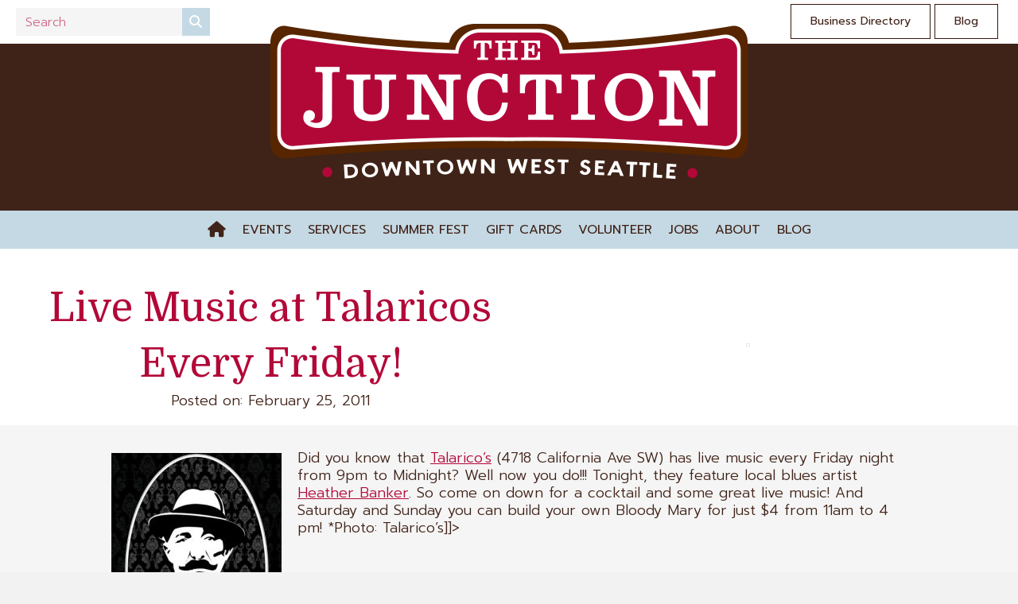

--- FILE ---
content_type: text/html; charset=UTF-8
request_url: https://wsjunction.org/live-music-at-talaricos-every-friday/
body_size: 11931
content:
<!DOCTYPE html>
<html lang="en-US">
<head>
<meta charset="UTF-8" />
<meta name='viewport' content='width=device-width, initial-scale=1.0' />
<meta http-equiv='X-UA-Compatible' content='IE=edge' />
<link rel="profile" href="https://gmpg.org/xfn/11" />
<meta name='robots' content='index, follow, max-image-preview:large, max-snippet:-1, max-video-preview:-1' />

	<!-- This site is optimized with the Yoast SEO plugin v26.6 - https://yoast.com/wordpress/plugins/seo/ -->
	<title>Live Music at Talaricos Every Friday! &#8226; West Seattle Junction Association</title>
	<link rel="canonical" href="https://wsjunction.org/live-music-at-talaricos-every-friday/" />
	<meta property="og:locale" content="en_US" />
	<meta property="og:type" content="article" />
	<meta property="og:title" content="Live Music at Talaricos Every Friday! &#8226; West Seattle Junction Association" />
	<meta property="og:url" content="https://wsjunction.org/live-music-at-talaricos-every-friday/" />
	<meta property="og:site_name" content="West Seattle Junction Association" />
	<meta property="article:publisher" content="https://www.facebook.com/wsjunction" />
	<meta property="article:published_time" content="2011-02-25T16:25:41+00:00" />
	<meta property="og:image" content="https://wsjunction.org/wp-content/uploads/2011/02/talaricos3-214x300.jpg" />
	<meta name="author" content="Admin" />
	<meta name="twitter:card" content="summary_large_image" />
	<meta name="twitter:creator" content="@wsja" />
	<meta name="twitter:site" content="@wsja" />
	<meta name="twitter:label1" content="Written by" />
	<meta name="twitter:data1" content="Admin" />
	<script type="application/ld+json" class="yoast-schema-graph">{"@context":"https://schema.org","@graph":[{"@type":"Article","@id":"https://wsjunction.org/live-music-at-talaricos-every-friday/#article","isPartOf":{"@id":"https://wsjunction.org/live-music-at-talaricos-every-friday/"},"author":{"name":"Admin","@id":"https://wsjunction.org/#/schema/person/28fbd9b7dd64b119251c99a2ef17dbea"},"headline":"Live Music at Talaricos Every Friday!","datePublished":"2011-02-25T16:25:41+00:00","mainEntityOfPage":{"@id":"https://wsjunction.org/live-music-at-talaricos-every-friday/"},"wordCount":67,"publisher":{"@id":"https://wsjunction.org/#organization"},"image":{"@id":"https://wsjunction.org/live-music-at-talaricos-every-friday/#primaryimage"},"thumbnailUrl":"https://wsjunction.org/wp-content/uploads/2011/02/talaricos3-214x300.jpg","articleSection":["Junction News"],"inLanguage":"en-US"},{"@type":"WebPage","@id":"https://wsjunction.org/live-music-at-talaricos-every-friday/","url":"https://wsjunction.org/live-music-at-talaricos-every-friday/","name":"Live Music at Talaricos Every Friday! &#8226; West Seattle Junction Association","isPartOf":{"@id":"https://wsjunction.org/#website"},"primaryImageOfPage":{"@id":"https://wsjunction.org/live-music-at-talaricos-every-friday/#primaryimage"},"image":{"@id":"https://wsjunction.org/live-music-at-talaricos-every-friday/#primaryimage"},"thumbnailUrl":"https://wsjunction.org/wp-content/uploads/2011/02/talaricos3-214x300.jpg","datePublished":"2011-02-25T16:25:41+00:00","breadcrumb":{"@id":"https://wsjunction.org/live-music-at-talaricos-every-friday/#breadcrumb"},"inLanguage":"en-US","potentialAction":[{"@type":"ReadAction","target":["https://wsjunction.org/live-music-at-talaricos-every-friday/"]}]},{"@type":"ImageObject","inLanguage":"en-US","@id":"https://wsjunction.org/live-music-at-talaricos-every-friday/#primaryimage","url":"https://wsjunction.org/wp-content/uploads/2011/02/talaricos3.jpg","contentUrl":"https://wsjunction.org/wp-content/uploads/2011/02/talaricos3.jpg","width":356,"height":499,"caption":""},{"@type":"BreadcrumbList","@id":"https://wsjunction.org/live-music-at-talaricos-every-friday/#breadcrumb","itemListElement":[{"@type":"ListItem","position":1,"name":"Home","item":"https://wsjunction.org/"},{"@type":"ListItem","position":2,"name":"Live Music at Talaricos Every Friday!"}]},{"@type":"WebSite","@id":"https://wsjunction.org/#website","url":"https://wsjunction.org/","name":"West Seattle Junction Association","description":"Seattle Shopping","publisher":{"@id":"https://wsjunction.org/#organization"},"potentialAction":[{"@type":"SearchAction","target":{"@type":"EntryPoint","urlTemplate":"https://wsjunction.org/?s={search_term_string}"},"query-input":{"@type":"PropertyValueSpecification","valueRequired":true,"valueName":"search_term_string"}}],"inLanguage":"en-US"},{"@type":"Organization","@id":"https://wsjunction.org/#organization","name":"West Seattle Junction Association","url":"https://wsjunction.org/","logo":{"@type":"ImageObject","inLanguage":"en-US","@id":"https://wsjunction.org/#/schema/logo/image/","url":"https://wsjunction.org/wp-content/uploads/2021/03/81275386_10157978552716940_2625685525779972096_n.png","contentUrl":"https://wsjunction.org/wp-content/uploads/2021/03/81275386_10157978552716940_2625685525779972096_n.png","width":360,"height":360,"caption":"West Seattle Junction Association"},"image":{"@id":"https://wsjunction.org/#/schema/logo/image/"},"sameAs":["https://www.facebook.com/wsjunction","https://x.com/wsja","https://www.instagram.com/westseattlejunction","https://www.pinterest.com/wsjunction","https://www.youtube.com/channel/UCE47mS746sp-NgwczVaHyBg"]},{"@type":"Person","@id":"https://wsjunction.org/#/schema/person/28fbd9b7dd64b119251c99a2ef17dbea","name":"Admin","image":{"@type":"ImageObject","inLanguage":"en-US","@id":"https://wsjunction.org/#/schema/person/image/","url":"https://secure.gravatar.com/avatar/eb0c42f7a92c3b54049d57647d3313640738e91f63f9cd6689143cc2e8f5045c?s=96&d=mm&r=g","contentUrl":"https://secure.gravatar.com/avatar/eb0c42f7a92c3b54049d57647d3313640738e91f63f9cd6689143cc2e8f5045c?s=96&d=mm&r=g","caption":"Admin"}}]}</script>
	<!-- / Yoast SEO plugin. -->


<link rel='dns-prefetch' href='//www.googletagmanager.com' />
<link rel='dns-prefetch' href='//use.fontawesome.com' />
<link rel='dns-prefetch' href='//fonts.googleapis.com' />
<link href='https://fonts.gstatic.com' crossorigin rel='preconnect' />
<link rel="alternate" type="application/rss+xml" title="West Seattle Junction Association &raquo; Feed" href="https://wsjunction.org/feed/" />
<link rel="alternate" type="application/rss+xml" title="West Seattle Junction Association &raquo; Comments Feed" href="https://wsjunction.org/comments/feed/" />
<link rel="alternate" title="oEmbed (JSON)" type="application/json+oembed" href="https://wsjunction.org/wp-json/oembed/1.0/embed?url=https%3A%2F%2Fwsjunction.org%2Flive-music-at-talaricos-every-friday%2F" />
<link rel="alternate" title="oEmbed (XML)" type="text/xml+oembed" href="https://wsjunction.org/wp-json/oembed/1.0/embed?url=https%3A%2F%2Fwsjunction.org%2Flive-music-at-talaricos-every-friday%2F&#038;format=xml" />
<style id='wp-img-auto-sizes-contain-inline-css'>
img:is([sizes=auto i],[sizes^="auto," i]){contain-intrinsic-size:3000px 1500px}
/*# sourceURL=wp-img-auto-sizes-contain-inline-css */
</style>

<link rel='stylesheet' id='sbi_styles-css' href='https://wsjunction.org/wp-content/plugins/instagram-feed-pro/css/sbi-styles.min.css?ver=6.9.0' media='all' />
<style id='wp-emoji-styles-inline-css'>

	img.wp-smiley, img.emoji {
		display: inline !important;
		border: none !important;
		box-shadow: none !important;
		height: 1em !important;
		width: 1em !important;
		margin: 0 0.07em !important;
		vertical-align: -0.1em !important;
		background: none !important;
		padding: 0 !important;
	}
/*# sourceURL=wp-emoji-styles-inline-css */
</style>
<link rel='stylesheet' id='wp-block-library-css' href='https://wsjunction.org/wp-includes/css/dist/block-library/style.min.css?ver=6.9' media='all' />
<style id='global-styles-inline-css'>
:root{--wp--preset--aspect-ratio--square: 1;--wp--preset--aspect-ratio--4-3: 4/3;--wp--preset--aspect-ratio--3-4: 3/4;--wp--preset--aspect-ratio--3-2: 3/2;--wp--preset--aspect-ratio--2-3: 2/3;--wp--preset--aspect-ratio--16-9: 16/9;--wp--preset--aspect-ratio--9-16: 9/16;--wp--preset--color--black: #000000;--wp--preset--color--cyan-bluish-gray: #abb8c3;--wp--preset--color--white: #ffffff;--wp--preset--color--pale-pink: #f78da7;--wp--preset--color--vivid-red: #cf2e2e;--wp--preset--color--luminous-vivid-orange: #ff6900;--wp--preset--color--luminous-vivid-amber: #fcb900;--wp--preset--color--light-green-cyan: #7bdcb5;--wp--preset--color--vivid-green-cyan: #00d084;--wp--preset--color--pale-cyan-blue: #8ed1fc;--wp--preset--color--vivid-cyan-blue: #0693e3;--wp--preset--color--vivid-purple: #9b51e0;--wp--preset--color--fl-heading-text: #b20838;--wp--preset--color--fl-body-bg: #f2f2f2;--wp--preset--color--fl-body-text: #402318;--wp--preset--color--fl-accent: #b20838;--wp--preset--color--fl-accent-hover: #c4cb52;--wp--preset--color--fl-topbar-bg: #ffffff;--wp--preset--color--fl-topbar-text: #000000;--wp--preset--color--fl-topbar-link: #428bca;--wp--preset--color--fl-topbar-hover: #428bca;--wp--preset--color--fl-header-bg: #ffffff;--wp--preset--color--fl-header-text: #000000;--wp--preset--color--fl-header-link: #555555;--wp--preset--color--fl-header-hover: #999999;--wp--preset--color--fl-nav-bg: #ffffff;--wp--preset--color--fl-nav-link: #555555;--wp--preset--color--fl-nav-hover: #999999;--wp--preset--color--fl-content-bg: #ffffff;--wp--preset--color--fl-footer-widgets-bg: #f5f5f5;--wp--preset--color--fl-footer-widgets-text: #000000;--wp--preset--color--fl-footer-widgets-link: #555555;--wp--preset--color--fl-footer-widgets-hover: #999999;--wp--preset--color--fl-footer-bg: #ffffff;--wp--preset--color--fl-footer-text: #000000;--wp--preset--color--fl-footer-link: #555555;--wp--preset--color--fl-footer-hover: #999999;--wp--preset--gradient--vivid-cyan-blue-to-vivid-purple: linear-gradient(135deg,rgb(6,147,227) 0%,rgb(155,81,224) 100%);--wp--preset--gradient--light-green-cyan-to-vivid-green-cyan: linear-gradient(135deg,rgb(122,220,180) 0%,rgb(0,208,130) 100%);--wp--preset--gradient--luminous-vivid-amber-to-luminous-vivid-orange: linear-gradient(135deg,rgb(252,185,0) 0%,rgb(255,105,0) 100%);--wp--preset--gradient--luminous-vivid-orange-to-vivid-red: linear-gradient(135deg,rgb(255,105,0) 0%,rgb(207,46,46) 100%);--wp--preset--gradient--very-light-gray-to-cyan-bluish-gray: linear-gradient(135deg,rgb(238,238,238) 0%,rgb(169,184,195) 100%);--wp--preset--gradient--cool-to-warm-spectrum: linear-gradient(135deg,rgb(74,234,220) 0%,rgb(151,120,209) 20%,rgb(207,42,186) 40%,rgb(238,44,130) 60%,rgb(251,105,98) 80%,rgb(254,248,76) 100%);--wp--preset--gradient--blush-light-purple: linear-gradient(135deg,rgb(255,206,236) 0%,rgb(152,150,240) 100%);--wp--preset--gradient--blush-bordeaux: linear-gradient(135deg,rgb(254,205,165) 0%,rgb(254,45,45) 50%,rgb(107,0,62) 100%);--wp--preset--gradient--luminous-dusk: linear-gradient(135deg,rgb(255,203,112) 0%,rgb(199,81,192) 50%,rgb(65,88,208) 100%);--wp--preset--gradient--pale-ocean: linear-gradient(135deg,rgb(255,245,203) 0%,rgb(182,227,212) 50%,rgb(51,167,181) 100%);--wp--preset--gradient--electric-grass: linear-gradient(135deg,rgb(202,248,128) 0%,rgb(113,206,126) 100%);--wp--preset--gradient--midnight: linear-gradient(135deg,rgb(2,3,129) 0%,rgb(40,116,252) 100%);--wp--preset--font-size--small: 13px;--wp--preset--font-size--medium: 20px;--wp--preset--font-size--large: 36px;--wp--preset--font-size--x-large: 42px;--wp--preset--spacing--20: 0.44rem;--wp--preset--spacing--30: 0.67rem;--wp--preset--spacing--40: 1rem;--wp--preset--spacing--50: 1.5rem;--wp--preset--spacing--60: 2.25rem;--wp--preset--spacing--70: 3.38rem;--wp--preset--spacing--80: 5.06rem;--wp--preset--shadow--natural: 6px 6px 9px rgba(0, 0, 0, 0.2);--wp--preset--shadow--deep: 12px 12px 50px rgba(0, 0, 0, 0.4);--wp--preset--shadow--sharp: 6px 6px 0px rgba(0, 0, 0, 0.2);--wp--preset--shadow--outlined: 6px 6px 0px -3px rgb(255, 255, 255), 6px 6px rgb(0, 0, 0);--wp--preset--shadow--crisp: 6px 6px 0px rgb(0, 0, 0);}:where(.is-layout-flex){gap: 0.5em;}:where(.is-layout-grid){gap: 0.5em;}body .is-layout-flex{display: flex;}.is-layout-flex{flex-wrap: wrap;align-items: center;}.is-layout-flex > :is(*, div){margin: 0;}body .is-layout-grid{display: grid;}.is-layout-grid > :is(*, div){margin: 0;}:where(.wp-block-columns.is-layout-flex){gap: 2em;}:where(.wp-block-columns.is-layout-grid){gap: 2em;}:where(.wp-block-post-template.is-layout-flex){gap: 1.25em;}:where(.wp-block-post-template.is-layout-grid){gap: 1.25em;}.has-black-color{color: var(--wp--preset--color--black) !important;}.has-cyan-bluish-gray-color{color: var(--wp--preset--color--cyan-bluish-gray) !important;}.has-white-color{color: var(--wp--preset--color--white) !important;}.has-pale-pink-color{color: var(--wp--preset--color--pale-pink) !important;}.has-vivid-red-color{color: var(--wp--preset--color--vivid-red) !important;}.has-luminous-vivid-orange-color{color: var(--wp--preset--color--luminous-vivid-orange) !important;}.has-luminous-vivid-amber-color{color: var(--wp--preset--color--luminous-vivid-amber) !important;}.has-light-green-cyan-color{color: var(--wp--preset--color--light-green-cyan) !important;}.has-vivid-green-cyan-color{color: var(--wp--preset--color--vivid-green-cyan) !important;}.has-pale-cyan-blue-color{color: var(--wp--preset--color--pale-cyan-blue) !important;}.has-vivid-cyan-blue-color{color: var(--wp--preset--color--vivid-cyan-blue) !important;}.has-vivid-purple-color{color: var(--wp--preset--color--vivid-purple) !important;}.has-black-background-color{background-color: var(--wp--preset--color--black) !important;}.has-cyan-bluish-gray-background-color{background-color: var(--wp--preset--color--cyan-bluish-gray) !important;}.has-white-background-color{background-color: var(--wp--preset--color--white) !important;}.has-pale-pink-background-color{background-color: var(--wp--preset--color--pale-pink) !important;}.has-vivid-red-background-color{background-color: var(--wp--preset--color--vivid-red) !important;}.has-luminous-vivid-orange-background-color{background-color: var(--wp--preset--color--luminous-vivid-orange) !important;}.has-luminous-vivid-amber-background-color{background-color: var(--wp--preset--color--luminous-vivid-amber) !important;}.has-light-green-cyan-background-color{background-color: var(--wp--preset--color--light-green-cyan) !important;}.has-vivid-green-cyan-background-color{background-color: var(--wp--preset--color--vivid-green-cyan) !important;}.has-pale-cyan-blue-background-color{background-color: var(--wp--preset--color--pale-cyan-blue) !important;}.has-vivid-cyan-blue-background-color{background-color: var(--wp--preset--color--vivid-cyan-blue) !important;}.has-vivid-purple-background-color{background-color: var(--wp--preset--color--vivid-purple) !important;}.has-black-border-color{border-color: var(--wp--preset--color--black) !important;}.has-cyan-bluish-gray-border-color{border-color: var(--wp--preset--color--cyan-bluish-gray) !important;}.has-white-border-color{border-color: var(--wp--preset--color--white) !important;}.has-pale-pink-border-color{border-color: var(--wp--preset--color--pale-pink) !important;}.has-vivid-red-border-color{border-color: var(--wp--preset--color--vivid-red) !important;}.has-luminous-vivid-orange-border-color{border-color: var(--wp--preset--color--luminous-vivid-orange) !important;}.has-luminous-vivid-amber-border-color{border-color: var(--wp--preset--color--luminous-vivid-amber) !important;}.has-light-green-cyan-border-color{border-color: var(--wp--preset--color--light-green-cyan) !important;}.has-vivid-green-cyan-border-color{border-color: var(--wp--preset--color--vivid-green-cyan) !important;}.has-pale-cyan-blue-border-color{border-color: var(--wp--preset--color--pale-cyan-blue) !important;}.has-vivid-cyan-blue-border-color{border-color: var(--wp--preset--color--vivid-cyan-blue) !important;}.has-vivid-purple-border-color{border-color: var(--wp--preset--color--vivid-purple) !important;}.has-vivid-cyan-blue-to-vivid-purple-gradient-background{background: var(--wp--preset--gradient--vivid-cyan-blue-to-vivid-purple) !important;}.has-light-green-cyan-to-vivid-green-cyan-gradient-background{background: var(--wp--preset--gradient--light-green-cyan-to-vivid-green-cyan) !important;}.has-luminous-vivid-amber-to-luminous-vivid-orange-gradient-background{background: var(--wp--preset--gradient--luminous-vivid-amber-to-luminous-vivid-orange) !important;}.has-luminous-vivid-orange-to-vivid-red-gradient-background{background: var(--wp--preset--gradient--luminous-vivid-orange-to-vivid-red) !important;}.has-very-light-gray-to-cyan-bluish-gray-gradient-background{background: var(--wp--preset--gradient--very-light-gray-to-cyan-bluish-gray) !important;}.has-cool-to-warm-spectrum-gradient-background{background: var(--wp--preset--gradient--cool-to-warm-spectrum) !important;}.has-blush-light-purple-gradient-background{background: var(--wp--preset--gradient--blush-light-purple) !important;}.has-blush-bordeaux-gradient-background{background: var(--wp--preset--gradient--blush-bordeaux) !important;}.has-luminous-dusk-gradient-background{background: var(--wp--preset--gradient--luminous-dusk) !important;}.has-pale-ocean-gradient-background{background: var(--wp--preset--gradient--pale-ocean) !important;}.has-electric-grass-gradient-background{background: var(--wp--preset--gradient--electric-grass) !important;}.has-midnight-gradient-background{background: var(--wp--preset--gradient--midnight) !important;}.has-small-font-size{font-size: var(--wp--preset--font-size--small) !important;}.has-medium-font-size{font-size: var(--wp--preset--font-size--medium) !important;}.has-large-font-size{font-size: var(--wp--preset--font-size--large) !important;}.has-x-large-font-size{font-size: var(--wp--preset--font-size--x-large) !important;}
/*# sourceURL=global-styles-inline-css */
</style>

<style id='classic-theme-styles-inline-css'>
/*! This file is auto-generated */
.wp-block-button__link{color:#fff;background-color:#32373c;border-radius:9999px;box-shadow:none;text-decoration:none;padding:calc(.667em + 2px) calc(1.333em + 2px);font-size:1.125em}.wp-block-file__button{background:#32373c;color:#fff;text-decoration:none}
/*# sourceURL=/wp-includes/css/classic-themes.min.css */
</style>
<style id='font-awesome-svg-styles-default-inline-css'>
.svg-inline--fa {
  display: inline-block;
  height: 1em;
  overflow: visible;
  vertical-align: -.125em;
}
/*# sourceURL=font-awesome-svg-styles-default-inline-css */
</style>
<link rel='stylesheet' id='font-awesome-svg-styles-css' href='https://wsjunction.org/wp-content/uploads/font-awesome/v6.6.0/css/svg-with-js.css' media='all' />
<style id='font-awesome-svg-styles-inline-css'>
   .wp-block-font-awesome-icon svg::before,
   .wp-rich-text-font-awesome-icon svg::before {content: unset;}
/*# sourceURL=font-awesome-svg-styles-inline-css */
</style>
<link rel='stylesheet' id='wpautoterms_css-css' href='https://wsjunction.org/wp-content/plugins/auto-terms-of-service-and-privacy-policy/css/wpautoterms.css?ver=6.9' media='all' />
<link rel='stylesheet' id='wp-job-manager-job-listings-css' href='https://wsjunction.org/wp-content/plugins/wp-job-manager/assets/dist/css/job-listings.css?ver=598383a28ac5f9f156e4' media='all' />
<link rel='stylesheet' id='jquery-magnificpopup-css' href='https://wsjunction.org/wp-content/plugins/bb-plugin/css/jquery.magnificpopup.min.css?ver=2.9.4.2' media='all' />
<link rel='stylesheet' id='ultimate-icons-css' href='https://wsjunction.org/wp-content/uploads/bb-plugin/icons/ultimate-icons/style.css?ver=2.9.4.2' media='all' />
<link rel='stylesheet' id='fl-builder-layout-bundle-856fe0cb39689cd597114e56a12cdff7-css' href='https://wsjunction.org/wp-content/uploads/bb-plugin/cache/856fe0cb39689cd597114e56a12cdff7-layout-bundle.css?ver=2.9.4.2-1.5.2.1' media='all' />
<link rel='stylesheet' id='font-awesome-official-css' href='https://use.fontawesome.com/releases/v6.6.0/css/all.css' media='all' integrity="sha384-h/hnnw1Bi4nbpD6kE7nYfCXzovi622sY5WBxww8ARKwpdLj5kUWjRuyiXaD1U2JT" crossorigin="anonymous" />
<link rel='stylesheet' id='tablepress-default-css' href='https://wsjunction.org/wp-content/plugins/tablepress/css/build/default.css?ver=3.2.6' media='all' />
<link rel='stylesheet' id='bootstrap-css' href='https://wsjunction.org/wp-content/themes/bb-theme/css/bootstrap.min.css?ver=1.7.19.1' media='all' />
<link rel='stylesheet' id='fl-automator-skin-css' href='https://wsjunction.org/wp-content/uploads/bb-theme/skin-69330ce86c6ac.css?ver=1.7.19.1' media='all' />
<link rel='stylesheet' id='fl-child-theme-css' href='https://wsjunction.org/wp-content/themes/bb-theme-child/style.css?ver=6.9' media='all' />
<link rel='stylesheet' id='pp-animate-css' href='https://wsjunction.org/wp-content/plugins/bbpowerpack/assets/css/animate.min.css?ver=3.5.1' media='all' />
<link rel='stylesheet' id='fl-builder-google-fonts-e618a1883297e02540fd85dcd5476e59-css' href='//fonts.googleapis.com/css?family=Prompt%3A300%2C400%2C700%7CDomine%3A400%7CNunito%3A400&#038;ver=6.9' media='all' />
<link rel='stylesheet' id='font-awesome-official-v4shim-css' href='https://use.fontawesome.com/releases/v6.6.0/css/v4-shims.css' media='all' integrity="sha384-Heamg4F/EELwbmnBJapxaWTkcdX/DCrJpYgSshI5BkI7xghn3RvDcpG+1xUJt/7K" crossorigin="anonymous" />
<script src="https://wsjunction.org/wp-includes/js/jquery/jquery.min.js?ver=3.7.1" id="jquery-core-js"></script>
<script src="https://wsjunction.org/wp-includes/js/jquery/jquery-migrate.min.js?ver=3.4.1" id="jquery-migrate-js"></script>
<script src="https://wsjunction.org/wp-includes/js/dist/dom-ready.min.js?ver=f77871ff7694fffea381" id="wp-dom-ready-js"></script>
<script src="https://wsjunction.org/wp-content/plugins/auto-terms-of-service-and-privacy-policy/js/base.js?ver=3.0.4" id="wpautoterms_base-js"></script>

<!-- Google tag (gtag.js) snippet added by Site Kit -->
<!-- Google Analytics snippet added by Site Kit -->
<script src="https://www.googletagmanager.com/gtag/js?id=GT-NFBTWQR" id="google_gtagjs-js" async></script>
<script id="google_gtagjs-js-after">
window.dataLayer = window.dataLayer || [];function gtag(){dataLayer.push(arguments);}
gtag("set","linker",{"domains":["wsjunction.org"]});
gtag("js", new Date());
gtag("set", "developer_id.dZTNiMT", true);
gtag("config", "GT-NFBTWQR");
//# sourceURL=google_gtagjs-js-after
</script>
<link rel="https://api.w.org/" href="https://wsjunction.org/wp-json/" /><link rel="alternate" title="JSON" type="application/json" href="https://wsjunction.org/wp-json/wp/v2/posts/3746" /><link rel="EditURI" type="application/rsd+xml" title="RSD" href="https://wsjunction.org/xmlrpc.php?rsd" />
<meta name="generator" content="WordPress 6.9" />
<link rel='shortlink' href='https://wsjunction.org/?p=3746' />
		<script>
			var bb_powerpack = {
				version: '2.40.10',
				getAjaxUrl: function() { return atob( 'aHR0cHM6Ly93c2p1bmN0aW9uLm9yZy93cC1hZG1pbi9hZG1pbi1hamF4LnBocA==' ); },
				callback: function() {},
				mapMarkerData: {},
				post_id: '3746',
				search_term: '',
				current_page: 'https://wsjunction.org/live-music-at-talaricos-every-friday/',
				conditionals: {
					is_front_page: false,
					is_home: false,
					is_archive: false,
					current_post_type: '',
					is_tax: false,
										is_author: false,
					current_author: false,
					is_search: false,
									}
			};
		</script>
		<meta name="generator" content="Site Kit by Google 1.168.0" /><link rel="apple-touch-icon" sizes="180x180" href="/wp-content/uploads/fbrfg/apple-touch-icon.png">
<link rel="icon" type="image/png" sizes="32x32" href="/wp-content/uploads/fbrfg/favicon-32x32.png">
<link rel="icon" type="image/png" sizes="16x16" href="/wp-content/uploads/fbrfg/favicon-16x16.png">
<link rel="manifest" href="/wp-content/uploads/fbrfg/site.webmanifest">
<link rel="shortcut icon" href="/wp-content/uploads/fbrfg/favicon.ico">
<meta name="msapplication-TileColor" content="#da532c">
<meta name="msapplication-config" content="/wp-content/uploads/fbrfg/browserconfig.xml">
<meta name="theme-color" content="#ffffff"><meta name="facebook-domain-verification" content="9850ll944hia2qahoja9hrunnwx39a" />

<!-- Google Tag Manager -->
<script>(function(w,d,s,l,i){w[l]=w[l]||[];w[l].push({'gtm.start':
new Date().getTime(),event:'gtm.js'});var f=d.getElementsByTagName(s)[0],
j=d.createElement(s),dl=l!='dataLayer'?'&l='+l:'';j.async=true;j.src=
'https://www.googletagmanager.com/gtm.js?id='+i+dl;f.parentNode.insertBefore(j,f);
})(window,document,'script','dataLayer','GTM-W34TV88');</script>
<!-- End Google Tag Manager -->
		<style id="wp-custom-css">
			/* Button Styling */
.fl-post-more-link {
    padding:4px 8px 4px;
    border: 0px;
    color: #ffffff;
    background: #c4cb52;
    border-radius:0px;
}

/* Accent Color */
.fl-post-more-link {
     background: #c4cb52;
}

/* Hover Effect */
.fl-post-more-link:hover {
    background: #b20838;
	text-decoration: none;
	color: #ffffff;
}

p {
    margin: 0 0 25px;
}

ol, ul {
    margin-top: 0;
    margin-bottom: 25px;
}

.fl-node-content p a {
  text-decoration: underline;
}
/* Remove underlines from nav menu links */
nav li a {
  text-decoration: none !important;
}

/* Remove underlines from header logo area text */
.fl-page-header-logo a {
    text-decoration: none;
}

.fl-post-title {
    margin-top: 0;
    text-transform: none;
	  font-weight: 500;
}

h3, h4, h5, h6 {
	text-transform: none;
}


.single_job_listing .meta .part-time {
    background-color: #b20838;
}

.job-manager .part-time, .job-types .part-time, .job_listing .part-time {
    color: #b20838;
}

.rp4wp-related-job_listing>ul li.job_listing a div.position .company, .rp4wp-related-job_listing>ul li.no_job_listings_found a div.position .company, ul.job_listings li.job_listing a div.position .company, ul.job_listings li.no_job_listings_found a div.position .company {
    color: #402318;
}

		</style>
		</head>
<body data-rsssl=1 class="wp-singular post-template-default single single-post postid-3746 single-format-standard wp-theme-bb-theme wp-child-theme-bb-theme-child fl-builder-2-9-4-2 fl-themer-1-5-2-1 fl-theme-1-7-19-1 fl-no-js fl-theme-builder-singular fl-theme-builder-singular-post fl-theme-builder-header fl-theme-builder-header-headerhome fl-theme-builder-footer fl-theme-builder-footer-footer-two-columns fl-framework-bootstrap fl-preset-default fl-full-width fl-has-sidebar fl-scroll-to-top beaver-builder-child-theme fpt-template-bb-theme" itemscope="itemscope" itemtype="https://schema.org/WebPage">
<!-- Google Tag Manager (noscript) -->
<noscript><iframe src="https://www.googletagmanager.com/ns.html?id=GTM-W34TV88"
height="0" width="0" style="display:none;visibility:hidden"></iframe></noscript>
<!-- End Google Tag Manager (noscript) --><a aria-label="Skip to content" class="fl-screen-reader-text" href="#fl-main-content">Skip to content</a><div class="fl-page">
	<header class="fl-builder-content fl-builder-content-2542 fl-builder-global-templates-locked" data-post-id="2542" data-type="header" data-sticky="0" data-sticky-on="" data-sticky-breakpoint="medium" data-shrink="0" data-overlay="0" data-overlay-bg="transparent" data-shrink-image-height="50px" role="banner" itemscope="itemscope" itemtype="http://schema.org/WPHeader"><div class="fl-row fl-row-full-width fl-row-bg-color fl-node-5d45ae7465f76 fl-row-default-height fl-row-align-center fl-visible-desktop fl-visible-large" data-node="5d45ae7465f76">
	<div class="fl-row-content-wrap">
		<div class="uabb-row-separator uabb-top-row-separator" >
</div>
						<div class="fl-row-content fl-row-full-width fl-node-content">
		
<div class="fl-col-group fl-node-5c0141979c4f9" data-node="5c0141979c4f9">
			<div class="fl-col fl-node-604eacf0ab227 fl-col-bg-color fl-col-small" data-node="604eacf0ab227">
	<div class="fl-col-content fl-node-content"><div class="fl-module fl-module-pp-search-form fl-node-604ead48a9a7c" data-node="604ead48a9a7c">
	<div class="fl-module-content fl-node-content">
		<div class="pp-search-form-wrap pp-search-form--style-classic pp-search-form--button-type-icon">
	<form class="pp-search-form" role="search" action="https://wsjunction.org" method="get" aria-label="Search form">
				<div class="pp-search-form__container">
						<label class="pp-screen-reader-text" for="pp-search-form__input-604ead48a9a7c">
				Search			</label>
			<input id="pp-search-form__input-604ead48a9a7c"  placeholder="Search" class="pp-search-form__input" type="search" name="s" title="Search" value="">
									<button class="pp-search-form__submit" type="submit">
														<i class="fa fa-search" aria-hidden="true"></i>
					<span class="pp-screen-reader-text">Search</span>
												</button>
								</div>
			</form>
</div>	</div>
</div>
</div>
</div>
			<div class="fl-col fl-node-5d45b02acd4f6 fl-col-bg-color" data-node="5d45b02acd4f6">
	<div class="fl-col-content fl-node-content"><div class="fl-module fl-module-button-group fl-node-5f98bd898cd15" data-node="5f98bd898cd15">
	<div class="fl-module-content fl-node-content">
		<div class="fl-button-group fl-button-group-layout-horizontal fl-button-group-width-">
	<div class="fl-button-group-buttons" role="group" aria-label="">
		<div id="fl-button-group-button-5f98bd898cd15-0" class="fl-button-group-button fl-button-group-button-5f98bd898cd15-0"><div  class="fl-button-wrap fl-button-width-full fl-button-right" id="fl-node-5f98bd898cd15-0">
			<a href="https://wsjunction.org/directory/" target="_self" class="fl-button">
							<span class="fl-button-text">Business Directory</span>
					</a>
	</div>
</div><div id="fl-button-group-button-5f98bd898cd15-1" class="fl-button-group-button fl-button-group-button-5f98bd898cd15-1"><div  class="fl-button-wrap fl-button-width-full fl-button-right" id="fl-node-5f98bd898cd15-1">
			<a href="https://wsjunction.org/blog/" target="_self" class="fl-button">
							<span class="fl-button-text">Blog</span>
					</a>
	</div>
</div>	</div>
</div>
	</div>
</div>
</div>
</div>
	</div>
		</div>
	</div>
</div>
<div class="fl-row fl-row-full-width fl-row-bg-color fl-node-604eb4977bb2c fl-row-default-height fl-row-align-center" data-node="604eb4977bb2c">
	<div class="fl-row-content-wrap">
		<div class="uabb-row-separator uabb-top-row-separator" >
</div>
						<div class="fl-row-content fl-row-fixed-width fl-node-content">
		
<div class="fl-col-group fl-node-604eb4976a7a1 fl-col-group-equal-height fl-col-group-align-center fl-col-group-custom-width" data-node="604eb4976a7a1">
			<div class="fl-col fl-node-604eb4976a7a8 fl-col-bg-color fl-col-small-custom-width" data-node="604eb4976a7a8">
	<div class="fl-col-content fl-node-content"><div class="fl-module fl-module-photo fl-node-604eb4976a7aa" data-node="604eb4976a7aa">
	<div class="fl-module-content fl-node-content">
		<div class="fl-photo fl-photo-align-center" itemscope itemtype="https://schema.org/ImageObject">
	<div class="fl-photo-content fl-photo-img-png">
				<a href="https://wsjunction.org/" target="_self" itemprop="url">
				<img loading="lazy" decoding="async" width="600" height="195" class="fl-photo-img wp-image-10919" src="https://wsjunction.org/wp-content/uploads/2019/08/logo-light-1.png" alt="logo-light" itemprop="image" title="logo-light"  data-no-lazy="1" srcset="https://wsjunction.org/wp-content/uploads/2019/08/logo-light-1.png 600w, https://wsjunction.org/wp-content/uploads/2019/08/logo-light-1-300x98.png 300w" sizes="auto, (max-width: 600px) 100vw, 600px" />
				</a>
					</div>
	</div>
	</div>
</div>
</div>
</div>
	</div>
		</div>
	</div>
</div>
<div class="fl-row fl-row-full-width fl-row-bg-color fl-node-5d45ae7465f77 fl-row-default-height fl-row-align-center" data-node="5d45ae7465f77">
	<div class="fl-row-content-wrap">
		<div class="uabb-row-separator uabb-top-row-separator" >
</div>
						<div class="fl-row-content fl-row-full-width fl-node-content">
		
<div class="fl-col-group fl-node-5c0141a631230" data-node="5c0141a631230">
			<div class="fl-col fl-node-5c0141a631277 fl-col-bg-color" data-node="5c0141a631277">
	<div class="fl-col-content fl-node-content"><div class="fl-module fl-module-menu fl-node-5c0141a631299" data-node="5c0141a631299">
	<div class="fl-module-content fl-node-content">
		<div class="fl-menu fl-menu-responsive-toggle-mobile fl-menu-responsive-flyout-overlay fl-flyout-right">
	<button class="fl-menu-mobile-toggle hamburger" aria-label="Menu"><span class="fl-menu-icon svg-container"><svg version="1.1" class="hamburger-menu" xmlns="http://www.w3.org/2000/svg" xmlns:xlink="http://www.w3.org/1999/xlink" viewBox="0 0 512 512">
<rect class="fl-hamburger-menu-top" width="512" height="102"/>
<rect class="fl-hamburger-menu-middle" y="205" width="512" height="102"/>
<rect class="fl-hamburger-menu-bottom" y="410" width="512" height="102"/>
</svg>
</span></button>	<div class="fl-clear"></div>
	<nav aria-label="Menu" itemscope="itemscope" itemtype="https://schema.org/SiteNavigationElement"><ul id="menu-samplewsjunction" class="menu fl-menu-horizontal fl-toggle-arrows"><li id="menu-item-10922" class="menu-item menu-item-type-post_type menu-item-object-page menu-item-home"><a href="https://wsjunction.org/"><i class="fa fa-home fa-lg"></i></a></li><li id="menu-item-25206" class="menu-item menu-item-type-custom menu-item-object-custom"><a href="https://wsjunction.org/event-directory/">Events</a></li><li id="menu-item-10924" class="menu-item menu-item-type-custom menu-item-object-custom"><a href="https://wsjunction.org/directory/">Services</a></li><li id="menu-item-10926" class="menu-item menu-item-type-custom menu-item-object-custom"><a href="https://westseattlesummerfest.com/">Summer Fest</a></li><li id="menu-item-26537" class="menu-item menu-item-type-custom menu-item-object-custom"><a href="https://app.yiftee.com/gift-card/west-seattle-junction">Gift Cards</a></li><li id="menu-item-25148" class="menu-item menu-item-type-post_type menu-item-object-page"><a href="https://wsjunction.org/volunteer/">Volunteer</a></li><li id="menu-item-26762" class="menu-item menu-item-type-post_type menu-item-object-page"><a href="https://wsjunction.org/jobs/">Jobs</a></li><li id="menu-item-24843" class="menu-item menu-item-type-post_type menu-item-object-page"><a href="https://wsjunction.org/about/">About</a></li><li id="menu-item-25149" class="menu-item menu-item-type-post_type menu-item-object-page"><a href="https://wsjunction.org/blog/">Blog</a></li></ul></nav></div>
	</div>
</div>
</div>
</div>
	</div>
		</div>
	</div>
</div>
</header><div class="uabb-js-breakpoint" style="display: none;"></div>	<div id="fl-main-content" class="fl-page-content" itemprop="mainContentOfPage" role="main">

		<div class="fl-builder-content fl-builder-content-262 fl-builder-global-templates-locked" data-post-id="262"><div class="fl-row fl-row-full-width fl-row-bg-none fl-node-5d45a5a297cee fl-row-default-height fl-row-align-center" data-node="5d45a5a297cee">
	<div class="fl-row-content-wrap">
		<div class="uabb-row-separator uabb-top-row-separator" >
</div>
						<div class="fl-row-content fl-row-fixed-width fl-node-content">
		
<div class="fl-col-group fl-node-5d45a5a297cef fl-col-group-equal-height fl-col-group-align-center" data-node="5d45a5a297cef">
			<div class="fl-col fl-node-5d45a5a297cf0 fl-col-bg-color fl-col-small" data-node="5d45a5a297cf0">
	<div class="fl-col-content fl-node-content"><div class="fl-module fl-module-heading fl-node-5d45a5a297ce5" data-node="5d45a5a297ce5">
	<div class="fl-module-content fl-node-content">
		<h1 class="fl-heading">
		<span class="fl-heading-text">Live Music at Talaricos Every Friday!</span>
	</h1>
	</div>
</div>
<div class="fl-module fl-module-fl-post-info fl-node-5d45a5a297ce7" data-node="5d45a5a297ce7">
	<div class="fl-module-content fl-node-content">
		<span class="fl-post-info-date">Posted on:&nbsp;February 25, 2011</span>	</div>
</div>
</div>
</div>
			<div class="fl-col fl-node-qx52it1eupv8 fl-col-bg-color fl-col-small" data-node="qx52it1eupv8">
	<div class="fl-col-content fl-node-content"><div class="fl-module fl-module-photo fl-node-d2fz8xjrwts4" data-node="d2fz8xjrwts4">
	<div class="fl-module-content fl-node-content">
		<div class="fl-photo fl-photo-align-center fl-photo-crop-landscape" itemscope itemtype="https://schema.org/ImageObject">
	<div class="fl-photo-content fl-photo-img-png">
				<img decoding="async" class="fl-photo-img" src="https://wsjunction.org/wp-content/plugins/bb-plugin/img/pixel.png" alt="" itemprop="image"  />
					</div>
	</div>
	</div>
</div>
</div>
</div>
	</div>
		</div>
	</div>
</div>
<div class="fl-row fl-row-full-width fl-row-bg-color fl-node-5d45a5a297cdd fl-row-default-height fl-row-align-center" data-node="5d45a5a297cdd">
	<div class="fl-row-content-wrap">
		<div class="uabb-row-separator uabb-top-row-separator" >
</div>
						<div class="fl-row-content fl-row-fixed-width fl-node-content">
		
<div class="fl-col-group fl-node-5d45a5a297ce2" data-node="5d45a5a297ce2">
			<div class="fl-col fl-node-5d45a5a297ce3 fl-col-bg-color fl-col-has-cols" data-node="5d45a5a297ce3">
	<div class="fl-col-content fl-node-content"><div class="fl-module fl-module-fl-post-content fl-node-5d45a5a297ce4" data-node="5d45a5a297ce4">
	<div class="fl-module-content fl-node-content">
		<p>				<![CDATA[<a href="https://wsjunction.org/wp-content/uploads/2011/02/talaricos3.jpg"><img loading="lazy" decoding="async" class="alignleft size-medium wp-image-3747" title="talaricos" src="https://wsjunction.org/wp-content/uploads/2011/02/talaricos3-214x300.jpg" alt="" width="214" height="300" srcset="https://wsjunction.org/wp-content/uploads/2011/02/talaricos3-214x300.jpg 214w, https://wsjunction.org/wp-content/uploads/2011/02/talaricos3.jpg 356w" sizes="auto, (max-width: 214px) 100vw, 214px" /></a>Did you know that <a href="http://www.talaricoswest.com/Talaricos/Live_Music.html">Talarico&#8217;s</a> (4718 California Ave SW) has live music every Friday night from 9pm to Midnight? Well now you do!!! Tonight, they feature local blues artist <a href="http://heatherbblues.com/">Heather Banker</a>. So come on down for a cocktail and some great live music!

And Saturday and Sunday you can build your own Bloody Mary for just $4 from 11am to 4 pm!

*Photo: Talarico&#8217;s]]>		</p>
	</div>
</div>
<div class="fl-module fl-module-separator fl-node-5d45a5a297ce9" data-node="5d45a5a297ce9">
	<div class="fl-module-content fl-node-content">
		<div class="fl-separator"></div>
	</div>
</div>
<div class="fl-module fl-module-html fl-node-5d45a5a297ced" data-node="5d45a5a297ced">
	<div class="fl-module-content fl-node-content">
		<div class="fl-html">
	Posted in <a href="https://wsjunction.org/category/junction-news/" rel="tag" class="junction-news">Junction News</a></div>
	</div>
</div>
<div class="fl-module fl-module-separator fl-node-5d45a5a297ce8" data-node="5d45a5a297ce8">
	<div class="fl-module-content fl-node-content">
		<div class="fl-separator"></div>
	</div>
</div>

<div class="fl-col-group fl-node-1ynqh5f8vmoj fl-col-group-nested" data-node="1ynqh5f8vmoj">
			<div class="fl-col fl-node-169xvjsfo52b fl-col-bg-color fl-col-small" data-node="169xvjsfo52b">
	<div class="fl-col-content fl-node-content"><div class="fl-module fl-module-sidebar fl-node-r9aenyu4fztj" data-node="r9aenyu4fztj">
	<div class="fl-module-content fl-node-content">
			</div>
</div>
</div>
</div>
			<div class="fl-col fl-node-oxz3li0mgsj4 fl-col-bg-color fl-col-small" data-node="oxz3li0mgsj4">
	<div class="fl-col-content fl-node-content"><div class="fl-module fl-module-sidebar fl-node-8zkpdonjrx7a" data-node="8zkpdonjrx7a">
	<div class="fl-module-content fl-node-content">
			</div>
</div>
</div>
</div>
			<div class="fl-col fl-node-fwel8ybr4s2g fl-col-bg-color fl-col-small" data-node="fwel8ybr4s2g">
	<div class="fl-col-content fl-node-content"><div class="fl-module fl-module-sidebar fl-node-we38p2vo1szj" data-node="we38p2vo1szj">
	<div class="fl-module-content fl-node-content">
			</div>
</div>
</div>
</div>
	</div>
<div class="fl-module fl-module-separator fl-node-5d45a5a297cec" data-node="5d45a5a297cec">
	<div class="fl-module-content fl-node-content">
		<div class="fl-separator"></div>
	</div>
</div>
<div class="fl-module fl-module-fl-post-navigation fl-node-5d45a5a297ceb" data-node="5d45a5a297ceb">
	<div class="fl-module-content fl-node-content">
		
	<nav class="navigation post-navigation" aria-label="Posts">
		<h2 class="screen-reader-text">Posts navigation</h2>
		<div class="nav-links"><div class="nav-previous"><a href="https://wsjunction.org/enter-to-win-a-free-chicken-dinner-at-spring-hill/" rel="prev">&larr; Enter to Win A Free Chicken Dinner at Spring Hill!</a></div><div class="nav-next"><a href="https://wsjunction.org/the-designer-is-in-at-capers/" rel="next">The Designer is In at Capers! &rarr;</a></div></div>
	</nav>	</div>
</div>
<div class="fl-module fl-module-fl-comments fl-node-5d45a5a297ce6" data-node="5d45a5a297ce6">
	<div class="fl-module-content fl-node-content">
			</div>
</div>
</div>
</div>
	</div>
		</div>
	</div>
</div>
</div><div class="uabb-js-breakpoint" style="display: none;"></div>
	</div><!-- .fl-page-content -->
	<footer class="fl-builder-content fl-builder-content-2597 fl-builder-global-templates-locked" data-post-id="2597" data-type="footer" itemscope="itemscope" itemtype="http://schema.org/WPFooter"><div class="fl-row fl-row-full-width fl-row-bg-parallax fl-node-60a43e85847cb fl-row-default-height fl-row-align-center fl-row-bg-overlay" data-node="60a43e85847cb" data-parallax-speed="2" data-parallax-image="https://wsjunction.org/wp-content/uploads/2020/06/WSJ_Background4.jpg">
	<div class="fl-row-content-wrap">
		<div class="uabb-row-separator uabb-top-row-separator" >
</div>
						<div class="fl-row-content fl-row-fixed-width fl-node-content">
		
<div class="fl-col-group fl-node-60a43e85849c4" data-node="60a43e85849c4">
			<div class="fl-col fl-node-60a43e85849c6 fl-col-bg-color fl-col-has-cols" data-node="60a43e85849c6">
	<div class="fl-col-content fl-node-content"><div class="fl-module fl-module-photo fl-node-60a43e85849c7" data-node="60a43e85849c7">
	<div class="fl-module-content fl-node-content">
		<div class="fl-photo fl-photo-align-center" itemscope itemtype="https://schema.org/ImageObject">
	<div class="fl-photo-content fl-photo-img-png">
				<img loading="lazy" decoding="async" width="300" height="98" class="fl-photo-img wp-image-10919" src="https://wsjunction.org/wp-content/uploads/2019/08/logo-light-1-300x98.png" alt="logo-light" itemprop="image" title="logo-light" srcset="https://wsjunction.org/wp-content/uploads/2019/08/logo-light-1-300x98.png 300w, https://wsjunction.org/wp-content/uploads/2019/08/logo-light-1.png 600w" sizes="auto, (max-width: 300px) 100vw, 300px" />
					</div>
	</div>
	</div>
</div>

<div class="fl-col-group fl-node-60a43e85849c8 fl-col-group-nested" data-node="60a43e85849c8">
			<div class="fl-col fl-node-60a43e85849c9 fl-col-bg-color fl-col-small" data-node="60a43e85849c9">
	<div class="fl-col-content fl-node-content"><div class="fl-module fl-module-rich-text fl-node-60a43e85849ca" data-node="60a43e85849ca">
	<div class="fl-module-content fl-node-content">
		<div class="fl-rich-text">
	<p>4210 SW Oregon Street<br />
Suite A<br />
Seattle, Washington 98116</p>
</div>
	</div>
</div>
<div class="fl-module fl-module-button fl-node-oe8wvp6azl3k" data-node="oe8wvp6azl3k">
	<div class="fl-module-content fl-node-content">
		<div class="fl-button-wrap fl-button-width-auto fl-button-center">
			<a href="https://wsjunction.org/maps/" target="_self" class="fl-button">
							<span class="fl-button-text">Getting Here</span>
					</a>
</div>
	</div>
</div>
</div>
</div>
			<div class="fl-col fl-node-60a43e85849cb fl-col-bg-color fl-col-small" data-node="60a43e85849cb">
	<div class="fl-col-content fl-node-content"><div class="fl-module fl-module-html fl-node-60a43e91aa404" data-node="60a43e91aa404">
	<div class="fl-module-content fl-node-content">
		<div class="fl-html">
	<!-- Begin Constant Contact Active Forms -->
<script> var _ctct_m = "7499be5b444ddf3d42f1d49436bcca59"; </script>
<script id="signupScript" src="//static.ctctcdn.com/js/signup-form-widget/current/signup-form-widget.min.js" async defer></script>
<!-- End Constant Contact Active Forms --></div>
	</div>
</div>
<div class="fl-module fl-module-heading fl-node-60a7e49ad5681" data-node="60a7e49ad5681">
	<div class="fl-module-content fl-node-content">
		<h2 class="fl-heading">
		<span class="fl-heading-text">Sign up for our newsletter</span>
	</h2>
	</div>
</div>
<div class="fl-module fl-module-subscribe-form fl-node-60a7e4647342c" data-node="60a7e4647342c">
	<div class="fl-module-content fl-node-content">
		<div class="fl-subscribe-form fl-subscribe-form-stacked fl-subscribe-form-name-show fl-form fl-clearfix" ><input type="hidden" id="fl-subscribe-form-nonce" name="fl-subscribe-form-nonce" value="8ee4d23e31" /><input type="hidden" name="_wp_http_referer" value="/live-music-at-talaricos-every-friday/" />		<div class="fl-form-field">
		<label for="fl-subscribe-form-name" class="hidden">Name</label>
		<input type="text" aria-describedby="name-error" name="fl-subscribe-form-name" placeholder="Name" id="fl-subscribe-form-name" class="fl-subscribe-form-name" />
		<div class="fl-form-error-message" id="name-error">Please enter your name.</div>
	</div>
	
	<div class="fl-form-field">
		<label for="fl-subscribe-form-email" class="hidden">Email Address</label>
		<input type="email" aria-describedby="email-error" name="fl-subscribe-form-email" placeholder="Email Address" id="fl-subscribe-form-email"  class="fl-subscribe-form-email"  />
		<div class="fl-form-error-message" id="email-error">Please enter a valid email address.</div>
	</div>

			
			
	<div class="fl-form-button" data-wait-text="Please Wait...">
	<div  class="fl-button-wrap fl-button-width-full fl-button-left">
			<a href="#" target="_self" class="fl-button">
							<span class="fl-button-text">Subscribe!</span>
					</a>
	</div>
	</div>

	
	<div class="fl-form-success-message"><p style="text-align: center;"><span style="color: #ffffff;">Thanks for subscribing! Please check your email for further instructions.</span></p></div>

	<div class="fl-form-error-message">Something went wrong. Please check your entries and try again.</div>

</div>
	</div>
</div>
</div>
</div>
			<div class="fl-col fl-node-60a43e85849cc fl-col-bg-color fl-col-small" data-node="60a43e85849cc">
	<div class="fl-col-content fl-node-content"><div class="fl-module fl-module-rich-text fl-node-60a43e85849cd" data-node="60a43e85849cd">
	<div class="fl-module-content fl-node-content">
		<div class="fl-rich-text">
	<p><strong>P: <a href="tel:1-206-502-8824">206-502-8824</a></strong></p>
<p>E: info [at] wsjunction [dot] org</p>
</div>
	</div>
</div>
<div class="fl-module fl-module-icon-group fl-node-60a43e85849ce" data-node="60a43e85849ce">
	<div class="fl-module-content fl-node-content">
		<div class="fl-icon-group">
	<span class="fl-icon">
								<a href="https://www.facebook.com/wsjunction/" target="_self">
							<i class="ua-icon ua-icon-facebook2" aria-hidden="true"></i>
						</a>
			</span>
		<span class="fl-icon">
								<a href="https://vimeo.com/user58607097" target="_self">
							<i class="ua-icon ua-icon-vimeo" aria-hidden="true"></i>
						</a>
			</span>
		<span class="fl-icon">
								<a href="https://twitter.com/wsja" target="_self">
							<i class="ua-icon ua-icon-twitter2" aria-hidden="true"></i>
						</a>
			</span>
		<span class="fl-icon">
								<a href="http://instagram.com/westseattlejunction" target="_self">
							<i class="ua-icon ua-icon-instagram" aria-hidden="true"></i>
						</a>
			</span>
		<span class="fl-icon">
								<a href="http://pinterest.com/wsjunction/" target="_self">
							<i class="ua-icon ua-icon-pinterest" aria-hidden="true"></i>
						</a>
			</span>
	</div>
	</div>
</div>
</div>
</div>
	</div>
</div>
</div>
	</div>
		</div>
	</div>
</div>
<div class="fl-row fl-row-full-width fl-row-bg-color fl-node-5eee5205ef99c fl-row-default-height fl-row-align-center" data-node="5eee5205ef99c">
	<div class="fl-row-content-wrap">
		<div class="uabb-row-separator uabb-top-row-separator" >
</div>
						<div class="fl-row-content fl-row-fixed-width fl-node-content">
		
<div class="fl-col-group fl-node-6iuk732f4y9e" data-node="6iuk732f4y9e">
			<div class="fl-col fl-node-ytaxbz3serhw fl-col-bg-color" data-node="ytaxbz3serhw">
	<div class="fl-col-content fl-node-content"><div class="fl-module fl-module-rich-text fl-node-yodae4sc9z15" data-node="yodae4sc9z15">
	<div class="fl-module-content fl-node-content">
		<div class="fl-rich-text">
	<p style="text-align: center;">The West Seattle Junction acknowledges that we work on the unceded, traditional land of the Coast Salish Peoples, specifically the first people of Seattle, the Duwamish People, original stewards of the land, past and present. We honor with gratitude the land itself and the Duwamish Tribe.</p>
</div>
	</div>
</div>
</div>
</div>
	</div>

<div class="fl-col-group fl-node-5eee4d87d8494" data-node="5eee4d87d8494">
			<div class="fl-col fl-node-5eee4d87d84ea fl-col-bg-color" data-node="5eee4d87d84ea">
	<div class="fl-col-content fl-node-content"><div class="fl-module fl-module-rich-text fl-node-5eee4d87d8531" data-node="5eee4d87d8531">
	<div class="fl-module-content fl-node-content">
		<div class="fl-rich-text">
	<p style="text-align: center;">© 2026 West Seattle Junction Association. All Rights Reserved. <a href="https://wsjunction.org/wpautoterms/terms-and-conditions/">Terms of Use</a>/<a href="https://wsjunction.org/wpautoterms/privacy-policy/">Privacy</a> · Site by <a href="https://webcami.com" rel="nofollow">WebCami</a></p>
</div>
	</div>
</div>
</div>
</div>
	</div>
		</div>
	</div>
</div>
</footer><div class="uabb-js-breakpoint" style="display: none;"></div>	</div><!-- .fl-page -->
<script type="speculationrules">
{"prefetch":[{"source":"document","where":{"and":[{"href_matches":"/*"},{"not":{"href_matches":["/wp-*.php","/wp-admin/*","/wp-content/uploads/*","/wp-content/*","/wp-content/plugins/*","/wp-content/themes/bb-theme-child/*","/wp-content/themes/bb-theme/*","/*\\?(.+)"]}},{"not":{"selector_matches":"a[rel~=\"nofollow\"]"}},{"not":{"selector_matches":".no-prefetch, .no-prefetch a"}}]},"eagerness":"conservative"}]}
</script>
<a href="#" role="button" id="fl-to-top"><span class="sr-only">Scroll To Top</span><i class="fas fa-chevron-up" aria-hidden="true"></i></a><!-- Custom Feeds for Instagram JS -->
<script type="text/javascript">
var sbiajaxurl = "https://wsjunction.org/wp-admin/admin-ajax.php";

</script>
<script src="https://wsjunction.org/wp-content/plugins/bb-plugin/js/jquery.imagesloaded.min.js?ver=2.9.4.2" id="imagesloaded-js"></script>
<script src="https://wsjunction.org/wp-content/plugins/bb-plugin/js/jquery.ba-throttle-debounce.min.js?ver=2.9.4.2" id="jquery-throttle-js"></script>
<script src="https://wsjunction.org/wp-content/plugins/bb-plugin/js/jquery.fitvids.min.js?ver=1.2" id="jquery-fitvids-js"></script>
<script src="https://wsjunction.org/wp-content/plugins/bb-plugin/js/jquery.magnificpopup.min.js?ver=2.9.4.2" id="jquery-magnificpopup-js"></script>
<script src="https://wsjunction.org/wp-content/uploads/bb-plugin/cache/3fe6634d71fb5b0e42b6b3f421112eec-layout-bundle.js?ver=2.9.4.2-1.5.2.1" id="fl-builder-layout-bundle-3fe6634d71fb5b0e42b6b3f421112eec-js"></script>
<script src="https://wsjunction.org/wp-content/themes/bb-theme/js/bootstrap.min.js?ver=1.7.19.1" id="bootstrap-js"></script>
<script id="fl-automator-js-extra">
var themeopts = {"medium_breakpoint":"992","mobile_breakpoint":"768","lightbox":"enabled","scrollTopPosition":"800"};
//# sourceURL=fl-automator-js-extra
</script>
<script src="https://wsjunction.org/wp-content/themes/bb-theme/js/theme.min.js?ver=1.7.19.1" id="fl-automator-js"></script>
<script id="wp-emoji-settings" type="application/json">
{"baseUrl":"https://s.w.org/images/core/emoji/17.0.2/72x72/","ext":".png","svgUrl":"https://s.w.org/images/core/emoji/17.0.2/svg/","svgExt":".svg","source":{"concatemoji":"https://wsjunction.org/wp-includes/js/wp-emoji-release.min.js?ver=6.9"}}
</script>
<script type="module">
/*! This file is auto-generated */
const a=JSON.parse(document.getElementById("wp-emoji-settings").textContent),o=(window._wpemojiSettings=a,"wpEmojiSettingsSupports"),s=["flag","emoji"];function i(e){try{var t={supportTests:e,timestamp:(new Date).valueOf()};sessionStorage.setItem(o,JSON.stringify(t))}catch(e){}}function c(e,t,n){e.clearRect(0,0,e.canvas.width,e.canvas.height),e.fillText(t,0,0);t=new Uint32Array(e.getImageData(0,0,e.canvas.width,e.canvas.height).data);e.clearRect(0,0,e.canvas.width,e.canvas.height),e.fillText(n,0,0);const a=new Uint32Array(e.getImageData(0,0,e.canvas.width,e.canvas.height).data);return t.every((e,t)=>e===a[t])}function p(e,t){e.clearRect(0,0,e.canvas.width,e.canvas.height),e.fillText(t,0,0);var n=e.getImageData(16,16,1,1);for(let e=0;e<n.data.length;e++)if(0!==n.data[e])return!1;return!0}function u(e,t,n,a){switch(t){case"flag":return n(e,"\ud83c\udff3\ufe0f\u200d\u26a7\ufe0f","\ud83c\udff3\ufe0f\u200b\u26a7\ufe0f")?!1:!n(e,"\ud83c\udde8\ud83c\uddf6","\ud83c\udde8\u200b\ud83c\uddf6")&&!n(e,"\ud83c\udff4\udb40\udc67\udb40\udc62\udb40\udc65\udb40\udc6e\udb40\udc67\udb40\udc7f","\ud83c\udff4\u200b\udb40\udc67\u200b\udb40\udc62\u200b\udb40\udc65\u200b\udb40\udc6e\u200b\udb40\udc67\u200b\udb40\udc7f");case"emoji":return!a(e,"\ud83e\u1fac8")}return!1}function f(e,t,n,a){let r;const o=(r="undefined"!=typeof WorkerGlobalScope&&self instanceof WorkerGlobalScope?new OffscreenCanvas(300,150):document.createElement("canvas")).getContext("2d",{willReadFrequently:!0}),s=(o.textBaseline="top",o.font="600 32px Arial",{});return e.forEach(e=>{s[e]=t(o,e,n,a)}),s}function r(e){var t=document.createElement("script");t.src=e,t.defer=!0,document.head.appendChild(t)}a.supports={everything:!0,everythingExceptFlag:!0},new Promise(t=>{let n=function(){try{var e=JSON.parse(sessionStorage.getItem(o));if("object"==typeof e&&"number"==typeof e.timestamp&&(new Date).valueOf()<e.timestamp+604800&&"object"==typeof e.supportTests)return e.supportTests}catch(e){}return null}();if(!n){if("undefined"!=typeof Worker&&"undefined"!=typeof OffscreenCanvas&&"undefined"!=typeof URL&&URL.createObjectURL&&"undefined"!=typeof Blob)try{var e="postMessage("+f.toString()+"("+[JSON.stringify(s),u.toString(),c.toString(),p.toString()].join(",")+"));",a=new Blob([e],{type:"text/javascript"});const r=new Worker(URL.createObjectURL(a),{name:"wpTestEmojiSupports"});return void(r.onmessage=e=>{i(n=e.data),r.terminate(),t(n)})}catch(e){}i(n=f(s,u,c,p))}t(n)}).then(e=>{for(const n in e)a.supports[n]=e[n],a.supports.everything=a.supports.everything&&a.supports[n],"flag"!==n&&(a.supports.everythingExceptFlag=a.supports.everythingExceptFlag&&a.supports[n]);var t;a.supports.everythingExceptFlag=a.supports.everythingExceptFlag&&!a.supports.flag,a.supports.everything||((t=a.source||{}).concatemoji?r(t.concatemoji):t.wpemoji&&t.twemoji&&(r(t.twemoji),r(t.wpemoji)))});
//# sourceURL=https://wsjunction.org/wp-includes/js/wp-emoji-loader.min.js
</script>
</body>
</html>


<!-- Page cached by LiteSpeed Cache 7.7 on 2026-01-19 04:01:21 -->

--- FILE ---
content_type: text/html; charset=utf-8
request_url: https://www.google.com/recaptcha/api2/anchor?ar=1&k=6LfHrSkUAAAAAPnKk5cT6JuKlKPzbwyTYuO8--Vr&co=aHR0cHM6Ly93c2p1bmN0aW9uLm9yZzo0NDM.&hl=en&v=PoyoqOPhxBO7pBk68S4YbpHZ&size=invisible&anchor-ms=20000&execute-ms=30000&cb=syy51s4bvcrn
body_size: 50303
content:
<!DOCTYPE HTML><html dir="ltr" lang="en"><head><meta http-equiv="Content-Type" content="text/html; charset=UTF-8">
<meta http-equiv="X-UA-Compatible" content="IE=edge">
<title>reCAPTCHA</title>
<style type="text/css">
/* cyrillic-ext */
@font-face {
  font-family: 'Roboto';
  font-style: normal;
  font-weight: 400;
  font-stretch: 100%;
  src: url(//fonts.gstatic.com/s/roboto/v48/KFO7CnqEu92Fr1ME7kSn66aGLdTylUAMa3GUBHMdazTgWw.woff2) format('woff2');
  unicode-range: U+0460-052F, U+1C80-1C8A, U+20B4, U+2DE0-2DFF, U+A640-A69F, U+FE2E-FE2F;
}
/* cyrillic */
@font-face {
  font-family: 'Roboto';
  font-style: normal;
  font-weight: 400;
  font-stretch: 100%;
  src: url(//fonts.gstatic.com/s/roboto/v48/KFO7CnqEu92Fr1ME7kSn66aGLdTylUAMa3iUBHMdazTgWw.woff2) format('woff2');
  unicode-range: U+0301, U+0400-045F, U+0490-0491, U+04B0-04B1, U+2116;
}
/* greek-ext */
@font-face {
  font-family: 'Roboto';
  font-style: normal;
  font-weight: 400;
  font-stretch: 100%;
  src: url(//fonts.gstatic.com/s/roboto/v48/KFO7CnqEu92Fr1ME7kSn66aGLdTylUAMa3CUBHMdazTgWw.woff2) format('woff2');
  unicode-range: U+1F00-1FFF;
}
/* greek */
@font-face {
  font-family: 'Roboto';
  font-style: normal;
  font-weight: 400;
  font-stretch: 100%;
  src: url(//fonts.gstatic.com/s/roboto/v48/KFO7CnqEu92Fr1ME7kSn66aGLdTylUAMa3-UBHMdazTgWw.woff2) format('woff2');
  unicode-range: U+0370-0377, U+037A-037F, U+0384-038A, U+038C, U+038E-03A1, U+03A3-03FF;
}
/* math */
@font-face {
  font-family: 'Roboto';
  font-style: normal;
  font-weight: 400;
  font-stretch: 100%;
  src: url(//fonts.gstatic.com/s/roboto/v48/KFO7CnqEu92Fr1ME7kSn66aGLdTylUAMawCUBHMdazTgWw.woff2) format('woff2');
  unicode-range: U+0302-0303, U+0305, U+0307-0308, U+0310, U+0312, U+0315, U+031A, U+0326-0327, U+032C, U+032F-0330, U+0332-0333, U+0338, U+033A, U+0346, U+034D, U+0391-03A1, U+03A3-03A9, U+03B1-03C9, U+03D1, U+03D5-03D6, U+03F0-03F1, U+03F4-03F5, U+2016-2017, U+2034-2038, U+203C, U+2040, U+2043, U+2047, U+2050, U+2057, U+205F, U+2070-2071, U+2074-208E, U+2090-209C, U+20D0-20DC, U+20E1, U+20E5-20EF, U+2100-2112, U+2114-2115, U+2117-2121, U+2123-214F, U+2190, U+2192, U+2194-21AE, U+21B0-21E5, U+21F1-21F2, U+21F4-2211, U+2213-2214, U+2216-22FF, U+2308-230B, U+2310, U+2319, U+231C-2321, U+2336-237A, U+237C, U+2395, U+239B-23B7, U+23D0, U+23DC-23E1, U+2474-2475, U+25AF, U+25B3, U+25B7, U+25BD, U+25C1, U+25CA, U+25CC, U+25FB, U+266D-266F, U+27C0-27FF, U+2900-2AFF, U+2B0E-2B11, U+2B30-2B4C, U+2BFE, U+3030, U+FF5B, U+FF5D, U+1D400-1D7FF, U+1EE00-1EEFF;
}
/* symbols */
@font-face {
  font-family: 'Roboto';
  font-style: normal;
  font-weight: 400;
  font-stretch: 100%;
  src: url(//fonts.gstatic.com/s/roboto/v48/KFO7CnqEu92Fr1ME7kSn66aGLdTylUAMaxKUBHMdazTgWw.woff2) format('woff2');
  unicode-range: U+0001-000C, U+000E-001F, U+007F-009F, U+20DD-20E0, U+20E2-20E4, U+2150-218F, U+2190, U+2192, U+2194-2199, U+21AF, U+21E6-21F0, U+21F3, U+2218-2219, U+2299, U+22C4-22C6, U+2300-243F, U+2440-244A, U+2460-24FF, U+25A0-27BF, U+2800-28FF, U+2921-2922, U+2981, U+29BF, U+29EB, U+2B00-2BFF, U+4DC0-4DFF, U+FFF9-FFFB, U+10140-1018E, U+10190-1019C, U+101A0, U+101D0-101FD, U+102E0-102FB, U+10E60-10E7E, U+1D2C0-1D2D3, U+1D2E0-1D37F, U+1F000-1F0FF, U+1F100-1F1AD, U+1F1E6-1F1FF, U+1F30D-1F30F, U+1F315, U+1F31C, U+1F31E, U+1F320-1F32C, U+1F336, U+1F378, U+1F37D, U+1F382, U+1F393-1F39F, U+1F3A7-1F3A8, U+1F3AC-1F3AF, U+1F3C2, U+1F3C4-1F3C6, U+1F3CA-1F3CE, U+1F3D4-1F3E0, U+1F3ED, U+1F3F1-1F3F3, U+1F3F5-1F3F7, U+1F408, U+1F415, U+1F41F, U+1F426, U+1F43F, U+1F441-1F442, U+1F444, U+1F446-1F449, U+1F44C-1F44E, U+1F453, U+1F46A, U+1F47D, U+1F4A3, U+1F4B0, U+1F4B3, U+1F4B9, U+1F4BB, U+1F4BF, U+1F4C8-1F4CB, U+1F4D6, U+1F4DA, U+1F4DF, U+1F4E3-1F4E6, U+1F4EA-1F4ED, U+1F4F7, U+1F4F9-1F4FB, U+1F4FD-1F4FE, U+1F503, U+1F507-1F50B, U+1F50D, U+1F512-1F513, U+1F53E-1F54A, U+1F54F-1F5FA, U+1F610, U+1F650-1F67F, U+1F687, U+1F68D, U+1F691, U+1F694, U+1F698, U+1F6AD, U+1F6B2, U+1F6B9-1F6BA, U+1F6BC, U+1F6C6-1F6CF, U+1F6D3-1F6D7, U+1F6E0-1F6EA, U+1F6F0-1F6F3, U+1F6F7-1F6FC, U+1F700-1F7FF, U+1F800-1F80B, U+1F810-1F847, U+1F850-1F859, U+1F860-1F887, U+1F890-1F8AD, U+1F8B0-1F8BB, U+1F8C0-1F8C1, U+1F900-1F90B, U+1F93B, U+1F946, U+1F984, U+1F996, U+1F9E9, U+1FA00-1FA6F, U+1FA70-1FA7C, U+1FA80-1FA89, U+1FA8F-1FAC6, U+1FACE-1FADC, U+1FADF-1FAE9, U+1FAF0-1FAF8, U+1FB00-1FBFF;
}
/* vietnamese */
@font-face {
  font-family: 'Roboto';
  font-style: normal;
  font-weight: 400;
  font-stretch: 100%;
  src: url(//fonts.gstatic.com/s/roboto/v48/KFO7CnqEu92Fr1ME7kSn66aGLdTylUAMa3OUBHMdazTgWw.woff2) format('woff2');
  unicode-range: U+0102-0103, U+0110-0111, U+0128-0129, U+0168-0169, U+01A0-01A1, U+01AF-01B0, U+0300-0301, U+0303-0304, U+0308-0309, U+0323, U+0329, U+1EA0-1EF9, U+20AB;
}
/* latin-ext */
@font-face {
  font-family: 'Roboto';
  font-style: normal;
  font-weight: 400;
  font-stretch: 100%;
  src: url(//fonts.gstatic.com/s/roboto/v48/KFO7CnqEu92Fr1ME7kSn66aGLdTylUAMa3KUBHMdazTgWw.woff2) format('woff2');
  unicode-range: U+0100-02BA, U+02BD-02C5, U+02C7-02CC, U+02CE-02D7, U+02DD-02FF, U+0304, U+0308, U+0329, U+1D00-1DBF, U+1E00-1E9F, U+1EF2-1EFF, U+2020, U+20A0-20AB, U+20AD-20C0, U+2113, U+2C60-2C7F, U+A720-A7FF;
}
/* latin */
@font-face {
  font-family: 'Roboto';
  font-style: normal;
  font-weight: 400;
  font-stretch: 100%;
  src: url(//fonts.gstatic.com/s/roboto/v48/KFO7CnqEu92Fr1ME7kSn66aGLdTylUAMa3yUBHMdazQ.woff2) format('woff2');
  unicode-range: U+0000-00FF, U+0131, U+0152-0153, U+02BB-02BC, U+02C6, U+02DA, U+02DC, U+0304, U+0308, U+0329, U+2000-206F, U+20AC, U+2122, U+2191, U+2193, U+2212, U+2215, U+FEFF, U+FFFD;
}
/* cyrillic-ext */
@font-face {
  font-family: 'Roboto';
  font-style: normal;
  font-weight: 500;
  font-stretch: 100%;
  src: url(//fonts.gstatic.com/s/roboto/v48/KFO7CnqEu92Fr1ME7kSn66aGLdTylUAMa3GUBHMdazTgWw.woff2) format('woff2');
  unicode-range: U+0460-052F, U+1C80-1C8A, U+20B4, U+2DE0-2DFF, U+A640-A69F, U+FE2E-FE2F;
}
/* cyrillic */
@font-face {
  font-family: 'Roboto';
  font-style: normal;
  font-weight: 500;
  font-stretch: 100%;
  src: url(//fonts.gstatic.com/s/roboto/v48/KFO7CnqEu92Fr1ME7kSn66aGLdTylUAMa3iUBHMdazTgWw.woff2) format('woff2');
  unicode-range: U+0301, U+0400-045F, U+0490-0491, U+04B0-04B1, U+2116;
}
/* greek-ext */
@font-face {
  font-family: 'Roboto';
  font-style: normal;
  font-weight: 500;
  font-stretch: 100%;
  src: url(//fonts.gstatic.com/s/roboto/v48/KFO7CnqEu92Fr1ME7kSn66aGLdTylUAMa3CUBHMdazTgWw.woff2) format('woff2');
  unicode-range: U+1F00-1FFF;
}
/* greek */
@font-face {
  font-family: 'Roboto';
  font-style: normal;
  font-weight: 500;
  font-stretch: 100%;
  src: url(//fonts.gstatic.com/s/roboto/v48/KFO7CnqEu92Fr1ME7kSn66aGLdTylUAMa3-UBHMdazTgWw.woff2) format('woff2');
  unicode-range: U+0370-0377, U+037A-037F, U+0384-038A, U+038C, U+038E-03A1, U+03A3-03FF;
}
/* math */
@font-face {
  font-family: 'Roboto';
  font-style: normal;
  font-weight: 500;
  font-stretch: 100%;
  src: url(//fonts.gstatic.com/s/roboto/v48/KFO7CnqEu92Fr1ME7kSn66aGLdTylUAMawCUBHMdazTgWw.woff2) format('woff2');
  unicode-range: U+0302-0303, U+0305, U+0307-0308, U+0310, U+0312, U+0315, U+031A, U+0326-0327, U+032C, U+032F-0330, U+0332-0333, U+0338, U+033A, U+0346, U+034D, U+0391-03A1, U+03A3-03A9, U+03B1-03C9, U+03D1, U+03D5-03D6, U+03F0-03F1, U+03F4-03F5, U+2016-2017, U+2034-2038, U+203C, U+2040, U+2043, U+2047, U+2050, U+2057, U+205F, U+2070-2071, U+2074-208E, U+2090-209C, U+20D0-20DC, U+20E1, U+20E5-20EF, U+2100-2112, U+2114-2115, U+2117-2121, U+2123-214F, U+2190, U+2192, U+2194-21AE, U+21B0-21E5, U+21F1-21F2, U+21F4-2211, U+2213-2214, U+2216-22FF, U+2308-230B, U+2310, U+2319, U+231C-2321, U+2336-237A, U+237C, U+2395, U+239B-23B7, U+23D0, U+23DC-23E1, U+2474-2475, U+25AF, U+25B3, U+25B7, U+25BD, U+25C1, U+25CA, U+25CC, U+25FB, U+266D-266F, U+27C0-27FF, U+2900-2AFF, U+2B0E-2B11, U+2B30-2B4C, U+2BFE, U+3030, U+FF5B, U+FF5D, U+1D400-1D7FF, U+1EE00-1EEFF;
}
/* symbols */
@font-face {
  font-family: 'Roboto';
  font-style: normal;
  font-weight: 500;
  font-stretch: 100%;
  src: url(//fonts.gstatic.com/s/roboto/v48/KFO7CnqEu92Fr1ME7kSn66aGLdTylUAMaxKUBHMdazTgWw.woff2) format('woff2');
  unicode-range: U+0001-000C, U+000E-001F, U+007F-009F, U+20DD-20E0, U+20E2-20E4, U+2150-218F, U+2190, U+2192, U+2194-2199, U+21AF, U+21E6-21F0, U+21F3, U+2218-2219, U+2299, U+22C4-22C6, U+2300-243F, U+2440-244A, U+2460-24FF, U+25A0-27BF, U+2800-28FF, U+2921-2922, U+2981, U+29BF, U+29EB, U+2B00-2BFF, U+4DC0-4DFF, U+FFF9-FFFB, U+10140-1018E, U+10190-1019C, U+101A0, U+101D0-101FD, U+102E0-102FB, U+10E60-10E7E, U+1D2C0-1D2D3, U+1D2E0-1D37F, U+1F000-1F0FF, U+1F100-1F1AD, U+1F1E6-1F1FF, U+1F30D-1F30F, U+1F315, U+1F31C, U+1F31E, U+1F320-1F32C, U+1F336, U+1F378, U+1F37D, U+1F382, U+1F393-1F39F, U+1F3A7-1F3A8, U+1F3AC-1F3AF, U+1F3C2, U+1F3C4-1F3C6, U+1F3CA-1F3CE, U+1F3D4-1F3E0, U+1F3ED, U+1F3F1-1F3F3, U+1F3F5-1F3F7, U+1F408, U+1F415, U+1F41F, U+1F426, U+1F43F, U+1F441-1F442, U+1F444, U+1F446-1F449, U+1F44C-1F44E, U+1F453, U+1F46A, U+1F47D, U+1F4A3, U+1F4B0, U+1F4B3, U+1F4B9, U+1F4BB, U+1F4BF, U+1F4C8-1F4CB, U+1F4D6, U+1F4DA, U+1F4DF, U+1F4E3-1F4E6, U+1F4EA-1F4ED, U+1F4F7, U+1F4F9-1F4FB, U+1F4FD-1F4FE, U+1F503, U+1F507-1F50B, U+1F50D, U+1F512-1F513, U+1F53E-1F54A, U+1F54F-1F5FA, U+1F610, U+1F650-1F67F, U+1F687, U+1F68D, U+1F691, U+1F694, U+1F698, U+1F6AD, U+1F6B2, U+1F6B9-1F6BA, U+1F6BC, U+1F6C6-1F6CF, U+1F6D3-1F6D7, U+1F6E0-1F6EA, U+1F6F0-1F6F3, U+1F6F7-1F6FC, U+1F700-1F7FF, U+1F800-1F80B, U+1F810-1F847, U+1F850-1F859, U+1F860-1F887, U+1F890-1F8AD, U+1F8B0-1F8BB, U+1F8C0-1F8C1, U+1F900-1F90B, U+1F93B, U+1F946, U+1F984, U+1F996, U+1F9E9, U+1FA00-1FA6F, U+1FA70-1FA7C, U+1FA80-1FA89, U+1FA8F-1FAC6, U+1FACE-1FADC, U+1FADF-1FAE9, U+1FAF0-1FAF8, U+1FB00-1FBFF;
}
/* vietnamese */
@font-face {
  font-family: 'Roboto';
  font-style: normal;
  font-weight: 500;
  font-stretch: 100%;
  src: url(//fonts.gstatic.com/s/roboto/v48/KFO7CnqEu92Fr1ME7kSn66aGLdTylUAMa3OUBHMdazTgWw.woff2) format('woff2');
  unicode-range: U+0102-0103, U+0110-0111, U+0128-0129, U+0168-0169, U+01A0-01A1, U+01AF-01B0, U+0300-0301, U+0303-0304, U+0308-0309, U+0323, U+0329, U+1EA0-1EF9, U+20AB;
}
/* latin-ext */
@font-face {
  font-family: 'Roboto';
  font-style: normal;
  font-weight: 500;
  font-stretch: 100%;
  src: url(//fonts.gstatic.com/s/roboto/v48/KFO7CnqEu92Fr1ME7kSn66aGLdTylUAMa3KUBHMdazTgWw.woff2) format('woff2');
  unicode-range: U+0100-02BA, U+02BD-02C5, U+02C7-02CC, U+02CE-02D7, U+02DD-02FF, U+0304, U+0308, U+0329, U+1D00-1DBF, U+1E00-1E9F, U+1EF2-1EFF, U+2020, U+20A0-20AB, U+20AD-20C0, U+2113, U+2C60-2C7F, U+A720-A7FF;
}
/* latin */
@font-face {
  font-family: 'Roboto';
  font-style: normal;
  font-weight: 500;
  font-stretch: 100%;
  src: url(//fonts.gstatic.com/s/roboto/v48/KFO7CnqEu92Fr1ME7kSn66aGLdTylUAMa3yUBHMdazQ.woff2) format('woff2');
  unicode-range: U+0000-00FF, U+0131, U+0152-0153, U+02BB-02BC, U+02C6, U+02DA, U+02DC, U+0304, U+0308, U+0329, U+2000-206F, U+20AC, U+2122, U+2191, U+2193, U+2212, U+2215, U+FEFF, U+FFFD;
}
/* cyrillic-ext */
@font-face {
  font-family: 'Roboto';
  font-style: normal;
  font-weight: 900;
  font-stretch: 100%;
  src: url(//fonts.gstatic.com/s/roboto/v48/KFO7CnqEu92Fr1ME7kSn66aGLdTylUAMa3GUBHMdazTgWw.woff2) format('woff2');
  unicode-range: U+0460-052F, U+1C80-1C8A, U+20B4, U+2DE0-2DFF, U+A640-A69F, U+FE2E-FE2F;
}
/* cyrillic */
@font-face {
  font-family: 'Roboto';
  font-style: normal;
  font-weight: 900;
  font-stretch: 100%;
  src: url(//fonts.gstatic.com/s/roboto/v48/KFO7CnqEu92Fr1ME7kSn66aGLdTylUAMa3iUBHMdazTgWw.woff2) format('woff2');
  unicode-range: U+0301, U+0400-045F, U+0490-0491, U+04B0-04B1, U+2116;
}
/* greek-ext */
@font-face {
  font-family: 'Roboto';
  font-style: normal;
  font-weight: 900;
  font-stretch: 100%;
  src: url(//fonts.gstatic.com/s/roboto/v48/KFO7CnqEu92Fr1ME7kSn66aGLdTylUAMa3CUBHMdazTgWw.woff2) format('woff2');
  unicode-range: U+1F00-1FFF;
}
/* greek */
@font-face {
  font-family: 'Roboto';
  font-style: normal;
  font-weight: 900;
  font-stretch: 100%;
  src: url(//fonts.gstatic.com/s/roboto/v48/KFO7CnqEu92Fr1ME7kSn66aGLdTylUAMa3-UBHMdazTgWw.woff2) format('woff2');
  unicode-range: U+0370-0377, U+037A-037F, U+0384-038A, U+038C, U+038E-03A1, U+03A3-03FF;
}
/* math */
@font-face {
  font-family: 'Roboto';
  font-style: normal;
  font-weight: 900;
  font-stretch: 100%;
  src: url(//fonts.gstatic.com/s/roboto/v48/KFO7CnqEu92Fr1ME7kSn66aGLdTylUAMawCUBHMdazTgWw.woff2) format('woff2');
  unicode-range: U+0302-0303, U+0305, U+0307-0308, U+0310, U+0312, U+0315, U+031A, U+0326-0327, U+032C, U+032F-0330, U+0332-0333, U+0338, U+033A, U+0346, U+034D, U+0391-03A1, U+03A3-03A9, U+03B1-03C9, U+03D1, U+03D5-03D6, U+03F0-03F1, U+03F4-03F5, U+2016-2017, U+2034-2038, U+203C, U+2040, U+2043, U+2047, U+2050, U+2057, U+205F, U+2070-2071, U+2074-208E, U+2090-209C, U+20D0-20DC, U+20E1, U+20E5-20EF, U+2100-2112, U+2114-2115, U+2117-2121, U+2123-214F, U+2190, U+2192, U+2194-21AE, U+21B0-21E5, U+21F1-21F2, U+21F4-2211, U+2213-2214, U+2216-22FF, U+2308-230B, U+2310, U+2319, U+231C-2321, U+2336-237A, U+237C, U+2395, U+239B-23B7, U+23D0, U+23DC-23E1, U+2474-2475, U+25AF, U+25B3, U+25B7, U+25BD, U+25C1, U+25CA, U+25CC, U+25FB, U+266D-266F, U+27C0-27FF, U+2900-2AFF, U+2B0E-2B11, U+2B30-2B4C, U+2BFE, U+3030, U+FF5B, U+FF5D, U+1D400-1D7FF, U+1EE00-1EEFF;
}
/* symbols */
@font-face {
  font-family: 'Roboto';
  font-style: normal;
  font-weight: 900;
  font-stretch: 100%;
  src: url(//fonts.gstatic.com/s/roboto/v48/KFO7CnqEu92Fr1ME7kSn66aGLdTylUAMaxKUBHMdazTgWw.woff2) format('woff2');
  unicode-range: U+0001-000C, U+000E-001F, U+007F-009F, U+20DD-20E0, U+20E2-20E4, U+2150-218F, U+2190, U+2192, U+2194-2199, U+21AF, U+21E6-21F0, U+21F3, U+2218-2219, U+2299, U+22C4-22C6, U+2300-243F, U+2440-244A, U+2460-24FF, U+25A0-27BF, U+2800-28FF, U+2921-2922, U+2981, U+29BF, U+29EB, U+2B00-2BFF, U+4DC0-4DFF, U+FFF9-FFFB, U+10140-1018E, U+10190-1019C, U+101A0, U+101D0-101FD, U+102E0-102FB, U+10E60-10E7E, U+1D2C0-1D2D3, U+1D2E0-1D37F, U+1F000-1F0FF, U+1F100-1F1AD, U+1F1E6-1F1FF, U+1F30D-1F30F, U+1F315, U+1F31C, U+1F31E, U+1F320-1F32C, U+1F336, U+1F378, U+1F37D, U+1F382, U+1F393-1F39F, U+1F3A7-1F3A8, U+1F3AC-1F3AF, U+1F3C2, U+1F3C4-1F3C6, U+1F3CA-1F3CE, U+1F3D4-1F3E0, U+1F3ED, U+1F3F1-1F3F3, U+1F3F5-1F3F7, U+1F408, U+1F415, U+1F41F, U+1F426, U+1F43F, U+1F441-1F442, U+1F444, U+1F446-1F449, U+1F44C-1F44E, U+1F453, U+1F46A, U+1F47D, U+1F4A3, U+1F4B0, U+1F4B3, U+1F4B9, U+1F4BB, U+1F4BF, U+1F4C8-1F4CB, U+1F4D6, U+1F4DA, U+1F4DF, U+1F4E3-1F4E6, U+1F4EA-1F4ED, U+1F4F7, U+1F4F9-1F4FB, U+1F4FD-1F4FE, U+1F503, U+1F507-1F50B, U+1F50D, U+1F512-1F513, U+1F53E-1F54A, U+1F54F-1F5FA, U+1F610, U+1F650-1F67F, U+1F687, U+1F68D, U+1F691, U+1F694, U+1F698, U+1F6AD, U+1F6B2, U+1F6B9-1F6BA, U+1F6BC, U+1F6C6-1F6CF, U+1F6D3-1F6D7, U+1F6E0-1F6EA, U+1F6F0-1F6F3, U+1F6F7-1F6FC, U+1F700-1F7FF, U+1F800-1F80B, U+1F810-1F847, U+1F850-1F859, U+1F860-1F887, U+1F890-1F8AD, U+1F8B0-1F8BB, U+1F8C0-1F8C1, U+1F900-1F90B, U+1F93B, U+1F946, U+1F984, U+1F996, U+1F9E9, U+1FA00-1FA6F, U+1FA70-1FA7C, U+1FA80-1FA89, U+1FA8F-1FAC6, U+1FACE-1FADC, U+1FADF-1FAE9, U+1FAF0-1FAF8, U+1FB00-1FBFF;
}
/* vietnamese */
@font-face {
  font-family: 'Roboto';
  font-style: normal;
  font-weight: 900;
  font-stretch: 100%;
  src: url(//fonts.gstatic.com/s/roboto/v48/KFO7CnqEu92Fr1ME7kSn66aGLdTylUAMa3OUBHMdazTgWw.woff2) format('woff2');
  unicode-range: U+0102-0103, U+0110-0111, U+0128-0129, U+0168-0169, U+01A0-01A1, U+01AF-01B0, U+0300-0301, U+0303-0304, U+0308-0309, U+0323, U+0329, U+1EA0-1EF9, U+20AB;
}
/* latin-ext */
@font-face {
  font-family: 'Roboto';
  font-style: normal;
  font-weight: 900;
  font-stretch: 100%;
  src: url(//fonts.gstatic.com/s/roboto/v48/KFO7CnqEu92Fr1ME7kSn66aGLdTylUAMa3KUBHMdazTgWw.woff2) format('woff2');
  unicode-range: U+0100-02BA, U+02BD-02C5, U+02C7-02CC, U+02CE-02D7, U+02DD-02FF, U+0304, U+0308, U+0329, U+1D00-1DBF, U+1E00-1E9F, U+1EF2-1EFF, U+2020, U+20A0-20AB, U+20AD-20C0, U+2113, U+2C60-2C7F, U+A720-A7FF;
}
/* latin */
@font-face {
  font-family: 'Roboto';
  font-style: normal;
  font-weight: 900;
  font-stretch: 100%;
  src: url(//fonts.gstatic.com/s/roboto/v48/KFO7CnqEu92Fr1ME7kSn66aGLdTylUAMa3yUBHMdazQ.woff2) format('woff2');
  unicode-range: U+0000-00FF, U+0131, U+0152-0153, U+02BB-02BC, U+02C6, U+02DA, U+02DC, U+0304, U+0308, U+0329, U+2000-206F, U+20AC, U+2122, U+2191, U+2193, U+2212, U+2215, U+FEFF, U+FFFD;
}

</style>
<link rel="stylesheet" type="text/css" href="https://www.gstatic.com/recaptcha/releases/PoyoqOPhxBO7pBk68S4YbpHZ/styles__ltr.css">
<script nonce="2iIFL5oUyGiDMqM_ECkP6A" type="text/javascript">window['__recaptcha_api'] = 'https://www.google.com/recaptcha/api2/';</script>
<script type="text/javascript" src="https://www.gstatic.com/recaptcha/releases/PoyoqOPhxBO7pBk68S4YbpHZ/recaptcha__en.js" nonce="2iIFL5oUyGiDMqM_ECkP6A">
      
    </script></head>
<body><div id="rc-anchor-alert" class="rc-anchor-alert"></div>
<input type="hidden" id="recaptcha-token" value="[base64]">
<script type="text/javascript" nonce="2iIFL5oUyGiDMqM_ECkP6A">
      recaptcha.anchor.Main.init("[\x22ainput\x22,[\x22bgdata\x22,\x22\x22,\[base64]/[base64]/[base64]/[base64]/[base64]/UltsKytdPUU6KEU8MjA0OD9SW2wrK109RT4+NnwxOTI6KChFJjY0NTEyKT09NTUyOTYmJk0rMTxjLmxlbmd0aCYmKGMuY2hhckNvZGVBdChNKzEpJjY0NTEyKT09NTYzMjA/[base64]/[base64]/[base64]/[base64]/[base64]/[base64]/[base64]\x22,\[base64]\\u003d\x22,\x22wphhHQFjWUNGTm1xMHDCoU/Cg8KfGC3DgC/DgQTCozvDuA/[base64]/[base64]/Dr3IfP8OLw7lqRMKzJRbCkG/DigdBw4t2MR3DqcKvwqw6wp/Di13DmmtLKQ10DsOzVRQUw7ZrCMOyw5dswq1tSBsmw6gQw4rDusO8LcOVw6HCqDXDhkgiWlHDncK+NDtgw5XCrTfCgMKPwoQBbBvDmMO8C1nCr8O1Ok4/[base64]/Dh8OUwrPCvcKqwqHDscOVV8KPwoUDUMKpw5QJwqfChxgFwpRmw5TDmzLDoh4VB8OEN8OaTylWwqcaaMKjEsO5eT91Fn7DmhPDlkTCugHDo8OsVMOGwo3Dqil8wpMtccKiEQfCrcO0w4RQX39xw7Ilw5ZcYMOFwpsIIlHDlyQ2wr1vwrQ0cEspw6nDqMOcR3/[base64]/Dj3s+FsOkFBoAd8OoMMOiSzbCuQY5GDxwEzwZMcOhwo1gw5kvwp7DnMOdfcK/YsKiw6/CicOrWWbDq8KHw4PDpA4+wrBtwr/CrcKTIsKYOMOsBz5Swp1GbcOLO103w6vDvzbDpVt4w6QwEwfCkMKvDV1XNEzDtsOgwqEJCcKWw4/ChMOdw6jDnB04BzLCpMKjworDgGgXwrvDlsK4wrEBwp3DnsKHwqDCo8KeQxsxwrzCo1rDnVwzwo3CicK1wqMdC8Kbw6l8LcKwwp1cCcKkw6LCqsKUUsORM8KVw6TCnW/DoMKFwqoBXcOzacKZcMOsw4bCpcO1OcOMay7Dhh45w5h9wqDDusO3HcOGA8O/GsOuHzUkYQ7DszbDmcKfGxJew65rw7PDi0NhGyHCqD1YUsOCCcOVwobDpcODwrHDsxXCk1rDjEw0w6nDtC3CssOQwprDmyPDn8KowoJ+w5sgw6REw4QUMCnCnCbDv2UXw4HCnmR+XMOfwp0cwq1mTMKrw6fCj8KMDsK7wrbCqB/CumfCrALCicOgMicYw7osaUNdwo3DmiRCK1rCvsOYCsKNKxLDjMOgbMKuS8KoFAbDtxXDvsKgVFUMPcOWU8KOw6rDt2XDlzYEw7DCjsKETsOFw7/Cu3/DtcO8w7jDpMKeB8Ktwq3DmT0WwrZKHsOww7nDvXMxeHfCn1hvw4/[base64]/CtMKew7BjwofDlgXClX3CksKqwqcHW3wLFXXCtsOmwrnChyzCpsK3RsKeNxYub8KswqZ0NcOSwrgAScOVwppGVcOZFsKuw4sIOsKqBsOtwp/CiH5vw7VYUH3DoUrCmMKew7XDrlkHGHLDr8K9wqJ8w4XCvMOvw5rDnXjCii07OW0CAcKdw7hbTMKcw7/[base64]/CpsOBYS3CvMOcw53Dkm7ChsOiwr7DsE9Ww4HCjcOjPwBkwoEyw7wKMj7Dpxh7M8Odw7xAwovDuglFwr5fX8OhRsKvwqTCpcKDwqXDvVc5wrdPwonCpcOYwr/Di0DDs8OnPsKrwo/CvQ5oPAkWSgvClMKBwqg2w7NwwpBmAsKLDsKAwrDDijPCkC4Rw7pzP0HCvMOXwqBsLBkqAcKjw4geQ8OxE0lZw71BwppVAH7CnMOTw4TDqsOBaBkHwqLDocKsw4/Dg1fDoTfDqlvDp8KQwpJWw7Nnw6nDnRPDmBEYwrAzNw/[base64]/w7jCm1BldMKOwpkpUXgJw77DpFDDpcOFw7HDkMOrDMOgwrnCqsO5wqvDjQF4wqEZdMOdwodiwrVPw7bDnMOkMmXCrlTCuipJwrIxPcO3wrTDmcK4fcOFw5PCvcKfw7cSEyrDj8KkwqTCmMOSfXXDt11/[base64]/[base64]/w7LCu8KkAMO7ZT/[base64]/DnsOEacK8w7V9wpVfw7oSAcKNU2Fawr9Yw4kANMKSw4HDo2gpOMOSYTVLwrvDh8OGwr81w7s8wqYdwrfDscOlZcO5HMOzwoJdwovCrmLCscOxFGRzfcKlN8KdVBV6cnrCj8OMQ8O/wrkzNMODwrxwwrcPwrpVNcOWwqLCkMOXw7U+EsKiP8OCMDPCnsKlwqPDpcOHwprCslEeHcKtwpLDq3UVw4nCvMOHI8K+w7jCnMOcYnNvw7jCkycpwoTDlsKpXFkNVsK5YiPDpMOSwrHDsARGHMOJDGTDl8KQbCEIa8O6a0t8w7DCu0s/w55hDF7DksKPwqvDvcODw5bDnMOtaMO3wpHCtsKREMOKw77DqsKgwqTDr0czOsOGwo/CoMO9w4c6TgwJdMOZw4HDvzJKw4Biw5XDnU1ewoPDk33ClsK4w7/DksOgwpLCscKhdsOJP8KDX8OBw5B/wrxCw4lYw5fCucOTwpAuUcOsYUHCunTCtCfCqcKtw53CnSrCm8KnSB1IVh/CmSDDisO8JcK5H1HCp8KwCkoqUMOyJEPCt8K3C8KGw7BRfT84w5nDk8OywqXDsBRtwo/DhsORaMKkJcOoAzLDmjB4AwjDq0PClS3CgAMVwrZrEcOrw71YE8KKR8KxBcKuwqYTewPDscK2wpNNMsOBw59nwp/Cp0x1woPDoDVeQldDJy7CpMKVw453wovDhsOSw4B/w6vCvHQPwoQIYsO8PMODc8KKw43CisKsPEfCgBg3w4EowrQmwos9wp52HcO6w7/DlBQtGsOtKG7DkcKCMDnDmW1oX2DDlDLDvWTDmsKYw4ZAwqZJFivDtT1SworCu8Kew5lHTcKYTkHDsB3DgcOfw49HV8Oiw6JpBcK0wqvCvsOxw4LDsMKow5xVw6cyRcO7w4wWwrHCrDlHW8O5w7HCmz18wpfClMOrGwhZw7hpwr3CvMOwwps6CcKWwpk2wo/[base64]/Ct8ODwrwNw6/DiXR9wrV9wrvDpUMxwr7CpWlpwpnDm8KrGzIZGcKpw5FOOwnDo0/CgsKUwoQ+wovCkh3DtMOVw7gjdyABwoYtw57CqcKPT8KowrLDosOhw68Ww5jDn8OywpYVKMKlwp8Fw5HCgRwICVoLw5/DlF0kw7PCg8KKC8OIwpMZJ8OabcOmwoEPwr7Dm8OpwqDDhRLDqT/DqjbDvlfCmMKBeVvDrsKAw7VneXfDqB/[base64]/[base64]/Dn8KSw5FNBsOVwrrDq0RcAMOAwp/DkcODw7LClXowVsOPMcKnwqg9YVUVw5s4woPDhMKuwpIbfznCpSHDocKew5FXw6xfwqvCgjNVQcORPxJ3w53DlUrDpcOcw65PwprCi8OsOnJpVMOEw5PDpMOzYMOCw4FrwpsZw51EasOxw6/Cv8KMw5LCmMOhw7oLJsOwbH7ClA83wo9nw6YXDsOfEjVjAwvCqsKkdANWPUB/[base64]/wrnCssO+VcKOwqnDkMKcUWXDhDLCpsKWw4TCucOyY2xGNcOaesK9wrFgwqQfCwccMSxuwpDDmUzCp8KFfhDDlXfCi0ouaETDvGo1PsKSRMO1AXzCq3/CpcKowqlZwpgDVALCnMOuw4I/ESfCvgjDuSlKOsOwwobChz59wqTCgcOoOgMswoHCrsKmbm3CnDENw51zKMORasK+wpHDg0HCqcOxwq/[base64]/cifCgg/CkcKcw7l8w7XDusKEUMK4wpEfFlIlwqjDtcKDPjZlL8O8XcOxOQjCtcOmwoRpLMO9RQMcw5HDvcOQccOXwoHCqW3CmhgxRBENRnzDrMOdwqHCrEk/SMOBF8KNw7XCqMOxcMKrw759fcOUwrtnw55Nw7PCmsO+E8KswpTDgcKBK8OEw5/CmcOAw5nDrxDDmCd8w7t2AMKpwqDCs8KKScKVw4HDnsOcKSo+w7nDkcOQCMKxTcK3wrMXQsOCGsKKw7dhc8KYahB0wrDCscOuDR98McKtwqLCvjxVVxrCqMO+NcOqSFUiWkDDj8KEGx9uZ14PVcOgWFnDvMK/ScK5MMKAwqbCisKbXQTCgHZkw4rDiMOYwpbCg8OdSw3DsQDDkMODwpQAbgfCr8OIw5/[base64]/DlcOkw4nCijJ/wqLDpyfDjcOmbMKow5vDlw1nw4g+BMOOw5EXBQ/[base64]/DoQXDlEkNw6BIw6VzwqLCpWdEAVdFwr54w6LCicKUdAwEV8OlwocUNG5Vwo1Fw50CK2wnwojChnrDtVIcFsOVbTXCmMKmL25SbU/DqcOsw7jCo1UTCMOUw7zCghdrIAjDiwnDiXEKw4FXc8OCworCv8K9XycHw4zCrnnCqxVhwp0Pw7nCtmo+Px0RwrTCtMOrGsOZCRHCtXjDqMKQwoLDjmh7Y8KdVS/Dh1/ClMKuwpZaTmnCkcKebB5YMATDhMOGwqNYw4jDlcOzw4fDrsKsw7jDuXDCk2F3XHFTw6rDuMOnVBPCnMOzw5RZw4TDj8OZwpbDkcOkw6rCssK0wrDDocKHS8OZbcKLw4/CpENGwqjDhDAwe8OKAwMnI8Kqw6QPwpwOw6/CocOBK14lwpN3W8KKw656w7vDsnLDh3PDtiUcwr/[base64]/DqcKGwprDk8OAbzzCgDk4QsKtw4XCs33CpS/CjB3DsMOeF8O4wo4lPcKaflNHdMO5wqjDv8Odw4g1XWPDlcKxw5bCuX3ClQXDs1g8IMODS8Obwr7CjsOJwp3DrirDuMKGG8KFDlzCpcKqwqB/ekjDojXDk8KVXCt3w6Vdw74Lw6xOw67CmMO7fsOsw4/Dv8O9SgkBwqE/w7lBbMORN0FOwrhtwpfChMOmRR8HD8OKwrDCqcOawrXCrRAmWMOLBMKYQy83VCHCqEUZw7/[base64]/DgsKhFMOZUsOBecK8Vkdgw4EEwqYnw411fMORw7fClV/[base64]/ChxIlby9UA8OOd8KVw6bDvMKdBMOewrowEcOewrLDtsKzw4/DvMKewpfCpT7CgB/Cm0hiHH7DtB3CoSTCo8OTFMKodWwgKH/[base64]/DnsO6woPDqHMEPVduwr/[base64]/C8ORN8O9wopyw5HCsMOdN8KNw6HCkzTCpTjClHAWU8KgTXIZw5vChgRpQcOkwrPCkH3DtRIjwq1wwpBjCU/DtWPDplDCvFfDlEXCkzDCpMOvwoQ2w6ZGw5PCj2NcwoBawprCsHPCi8KRw5bCnMOJSsO3woVNIxtuwpjCusO0w71qw73CnMKRPyrDgCjDj2bCgMO3S8Orw4pHw6lUwqN7w7oGw4clw53DgsKvb8OYwrzDmsKwWcKEFMK+D8KEVsOKw7TChC8fw6gLw4ACwqvDrFLDmW/CoxDDvkXDkC/ClBQ5IElLwpbDvjPDksK9Um0UcF7DqcKqGH7Dsn/[base64]/Cv8OKCirCrcOYUsKwPsKZwr4hw6VcwpTClMOXw7cAw5/Dl8ONw7kPwqDCsE/[base64]/DpjPDpBF1U05Sw7DCqj7ChsK/[base64]/[base64]/CsXoLw49LwpPCn2YiKhgmw4fDjCrDggwKMTJZLB9wwqXDm1xDUlB6LMO7wrsyw5nDlsOxW8Olw6JkNsKSS8KVS31vw7LDny/CqcK4wpjCvSrDkH/DkQpRQBUtayIZe8KXw6lDwr9ZATgiwr7CiTtbw5XCpWpnwpIjKFPCrWYpw4fClcKKw6pbOVXCv0nDi8KjOsKHwq/DumATIsKWwo3DsMK3D1E6wp7CgMO2FcONwqXDljjDiEg5VcKGw6XDncOpRsK0wrR5w70qIlvCq8KSPzh/Di/[base64]/DpQvDrsOdEcKZw7ktwpsewoswf8O+QMK5w6rDrsOPDxBSwo7DmsKww7YPUMOVw6XCkybCu8Orw6ZWw6LDoMKQw73CmcK7wpDDmMKtw4sKwo/Dl8OsfzkdT8K5w6TDgMOHw78wFWEbwp5+fGPCvhPDrsOJwpLCj8KATMOhYlLDnnkDw4k+wq5wwqLClhzDgsOhYizDhXPDuMKgwp3DjzTDtV/Cj8OYwqBsNiPCqEMNwrYAw5tiw4ZeBMO7Dx5cw7zDn8K+w7vCnArCtCrChlHCoznCszd/ecOsXlFiGsOfwpDDoSZmwrDCgkzCtsKsIMKQB2PDu8KOw5TCgXzDgSIKw7HCu14qY2kQwoR8NMKuAcK5w5fDgULCpUrDqMKgbMKaSA9AeEUtw7rDosKCw4zCjkJcZgHDlRouKcOHdEJYfhjDj3/DiDhQwp4/wpM3W8K9wqE3w5QCwrR7T8OGV18WGQjCnVXCrzYqZCw6UT7Dj8Kyw7EXw77DjMOCw7d8wqvCqMK5MA9Qwo7CkSbCki9HX8OWJcKJwrTDgMKswr/CrMK5eVDDh8ObT3rDqBl2enBiwo9Owowcw4fCtsKqwrfCncK/[base64]/CvcKPeMKNCMOEXzHDs8KbW2nDlcKJPMOYYmHCk8Knb8KGw64IRsKHw7XDtENlw6ZnPTEHwo/DjnDDkMOFwpbDsMKMEV1Hw7TDj8KYwpjChnzCty8Aw6h7YcOiMcOwwrfCjcOZworClGvDp8OrT8KyNMKAwqLDtU1/RWpfWsKOVsKmDcK8wqbCg8O2w5ADw6FNw6rClhNcwqTCj0HDklPCtWjCg04Lw5bDgcKKBcK6woZCVxgDwrnClMO/IX3Cg3NBw5YFwrR0CMKxInw3aMKcDE3DsBt1wrYFwq3DjMOXf8OGGsOmw7Qqw4XDtcK+PMKgaMKGEMKhcHx5wrnCrcKRdh3CgWnCv8KPe3FeRhYDXhnCjsOaZcKYwoJpOMKBw6x+GVTCnCvCg2DCoU3DrsO3Xk3CpsOPIsKBw6MsSsKgOCPCk8KKNTg6VMK/[base64]/[base64]/DpWLCvDXCvngAYcK1wr9VJSTDkMO0wpbCm2zCtcOQw4vDsWVxBDrDskfDksKlwpNXw4rCo1M+wqvCtHEvwpvDjVY/bsKcAcKdfcKBwrhPwq3DuMKLMmPClwTDky3DjRjDskzDqmHCtRPDr8KWH8KIM8K5D8OdUVTCsiJiwrjCt3R2AUMCNTTDq3/Csh/CrcOMQUBzw6dBwqRSwoPDu8OAdFw1wqzCq8Khwp/DicKVwrfDtsOyflDDgwkRFMK3w4vDrEMNwpVfcjXCiSZ2w6DCp8KJYzXCnMKiacOGw5XDtw5JPMOnwrHCgRRjLsOYw6ADw4lSw4XCmQTDuBwpDsOsw5Mtw7I0w4JqYcKpdQ/DnMKTw7RBTsK3SsK0LVjDqcKAchcOw4piwonCnsK4BTXCl8OkHsOgasKAPsOufsOma8OJw4jCmVF6wrByY8OvOcK/w7gBw5hTZMO1HsKhZsOqC8KBw6IFPGvCrgTDgMOEwr/DpsOJS8K9w7fDjcKqw6JfB8OgN8Klw484wr9Xw659wqZYwqvDisO0w7nDsW18YcKbfcKmw49uwq/CosO6w7AiWAcbw7LCu15JC1nCiX0ATcK1w58nw4zCnD4lw7zDqTPDv8KPwo3CvsOhwo7CjcKpwqJaYMKYLyfCiMOPF8KxYcKawodaw73DvE59wo3DoVctw4rCkXFtdjjDl0/CnsK2wqPDs8Kpw4BBDhxpw67CuMKmZ8KWw5hnwqbCsMOyw6DDsMKsKcO+w6PClUF9wokGQz00w6QqeMObXyMPwqM1wqLCuGI/w6PCosKVGCt8ZATDkQvCiMOdw43CiMKiwrhSC1dMwpXDuH/[base64]/DjsOAeHXCs1fDosKqJ8K3PcK3wpHCi8KfU1NEwonCp8KPUMKsHTLDgWXCscOLw4JSDkXDuy3CocOaw4fDhmQBbMOww4gDw4EFwo8VNThvPBYpw4HDrxEnA8KXwotIwoV7wq3CjsKHw5bCiHA/[base64]/Cv8OBwr3DqsKQEsOfwrvCuxfDrzx2azXCoA52ZEpjwpnCvsOwKcKcw5ghw67DhlfCrcOCEGrCssOSw4rCsmknwpJlwoHCpEXDosOkwoAiwooOJgHDpinCuMKFw4U/[base64]/[base64]/DhjjDncKZwq9OwrI/aRfCh8K9ISJ1eUx7PwPDvEY7w4vDq8KEIcKBTcOnSnkIwp4WwqvDjMO6wox1OsOnwpVaWcOjw58Zw4kOfQg4w57CrMOzwpfCuMKYUsOaw7s3wq3DisOewrdRwoI4wo7DhWMXSzbDg8KCG8KLw4NDDMO9WsK7fB3DvMOod21xwp3CnsKLXsKnN0/DrkrDs8K0a8K7WMOpXMOtwrYuw5zDlVNSwqEgSMOWw7fDqcOWTiYSw4/CmsOlXMKMUXA8wpRkbsKdwqRcWMOwOsOCw6ZMw6LCjGZCKMKXZ8O5L2PDpMKPfsOKw6jDsT4vPFl8Ln45OFA6w4vDvwdFNcOrw4fDtMKVw4vDksOPOMOHw57DtMKxw4fDiTo9fMO5M1vDjcOVw50mw5rDlsOUL8K+VxPDuQ/CuHQww6vCr8K7wqNNLT95J8OTLw/CscOWwoPCpXFDZ8KVEzLDvy5cw5/[base64]/CnWZiwoUtGsO0W3lDw6R/wq4FwqrCrBDCoQ80w4jDvsKow5xiBsOHwonDmMKSw6XDoFXCl3pPUyXDuMOgaitrwr1lwqwEw4PDvAhFIcKISX89fnjCjsKzwpzDintQwrEkA3wCMWc8w5MCVSo0w5ELw60qdkFKwq3DmMO/[base64]/Ck0nCqsO1DsOdw67CksOQaBLDnzHCu8Otwq4FNxY/w6h4wqVrw5vCjCPCr3EZJcOTLHkNwqPCnTnDg8OZFcKKUcOVJMKSwojCkMKcw60/CChww4zCs8Oxw6jDlsO5w4cufsKjXMORw64nwrXDn33CmsKgw6bChkLDgEl/FS/[base64]/[base64]/CnDXDrMKlOygww5nDpidjwrBcZTbDmwc3wqfDhTbDrGUEaR18w67CoRxhfsOTw6ERwoTDiQs9w4/CvVZuWsOFfMK7OcO4V8OEcVrCsR9Bwo7DhArDhiM2dcKvw7dUwrDDicOxA8OUX3zDqsK1ZcO+TcKswqXDqcK1azxWW8OMw6DCjlbClHoUwrwxScK9woTDtMOPHgIGWsObw6XDqF4cWsKNw6PCpl/DrcOjw5FnY2RLwqTDmGvCmMKQw58Yw5PCpsK3wr3ClhsAWTfDgcK0KMKDw4XCpMKHw6Frw6PChcKxGUzDssKVIxDCucKbXj/[base64]/[base64]/SzARI8K8wqPCssO5csOyS1BuSGzCg8OWRsO+L8KDwr8hecO8wrpgGMK5wqc2LjVVNm0dRWI/FMOfGH/CimzCrSMRw6Rjwr/Ci8OUFlEWw5VFecKowqPCjMKCwqrCrcOew6/DoMOQJcOwwq0Mw4zCuRXCnMKqRcOtcsOiewHDn3pvw7ojdcOCworDg0pTw7kXTMKiPwPDuMOyw6Bgwq/[base64]/DgRTDiRzDmjjCl8OZw4dCw6jCt29uFhxnw7DDnhLCthB+GRkeDsOua8KoaG/DkMOgOGU3ICLDnmfDvsOuwqAFwqzDlMK3wp9cw6Rzw4LCqwbDrMKgZ1zDhHnClmwMw6nDrcKawqFFf8Ktw5TCn3lhw5vChsKCw4Irw7PCqzhzNsOHGhXDk8KfZ8Odw5oDwpk4OHjCvMKceCfCvDx5wqQwV8OXw73CpzrCnsKtwp5nwqDDmjIPwrI/w5nDuBfDuHzDqcOxw6/CugHDk8KowoHCqcOQwo4Gw4zDlwxLDUNxwqlGVcKLTsKfNMOnwpB7bC/ChTnDly/DtMKtAHfDsMO+wozCrjhcw43CrsOxPg3CtmBvfcKsOwrDhHtLFURzdsOEG0lkX0vDmhTCtnPDucOQw47CrMOBTsO4G03CsMKzVEBxJsK5w4UqRSHDsydyEMKCwqTCk8OyecKLwojCtEfCp8Ohwr04w5TCuhTDiMKqw69OwpdSwpnDu8KgQMKGw6xew7TDmg/[base64]/CjEkpwqLCkcKoaMOCw6hEw78BZ8OZBkbDvMO/ScOWXgzDoCBQF20qIn7DqBVCIXnCs8KeN39nw4FKwrcQJFo8AMOLwrfCp1XClMOOYB7CgsKvKGkPwoZGwqViW8K3acOkwqgewoXCrsOew5gCwpZZwrAoKHzDrW/[base64]/CrMKgwoDDoRnCmU7DgcK0w53DtMK8VMKgwodYMjYiRTLCtHbClkNxw7TDqsOudQIyEsO7wofCmkXCtghCwrfDpEtfQcKeR3nCpi/CnMK2dMOWKRnDn8O7U8OGB8O6w7vDpjtqAUbDqjgVwpZ/wpvCs8K8QMK/D8KyMcOew7nDkcO0wrxDw4BXw5rDpWjCmDgWf0hiw6Ysw5fCjjYjXn4oZyBiwpgMT3tfIsOFwpfCpyTCjVkpH8ORwplhw5VOwo/[base64]/DjUJqFsKtw4fDlcKnccKPw6PCisKaT8OTwpVcw7MkZxgDAMKMMsKrw4ZswpEcw4NmR29nHk7DvBDDpcKPwoIcw6ktwqTCu0xhAijDl3opYsOQF1Q3UcOzGsKiwp/Ct8OTw7rDhXciZ8ODwq7DkMKwRVbCqWUKwozCo8KLKsOMHhMiw4DDhHwlUgFawqsVwp1dKcOyDsKsIBbDqsKBcFrDg8O7KlDDvcKXNh5lRTwmJMORwoIEAWR4wo1wECDDln0HFw1/e24XZBjDqcKCwqbCisOjQ8OGCnHClmTDksKpfcKww4bDuB4KKg4Jw6PDmMKSEGrCgMK+w5lUDMOmw7U+w5XCiwjClsK/QS5UaAohGcOKcUABw4PDkwbDqXDCiUnCq8Kvw6XDtl1+aD4nwojDnUlwwqR+w7cAA8O+YAjDiMKQSsOEwqxxcMO+w7/[base64]/[base64]/[base64]/[base64]/CuEI7wqDCiHI6a8KwwonDmMOrQXo+wqI+wpjDgiXDpVkAwpoIXMOoFhNZw6DChETCjkZJIDvCowJHa8KACsOBwoLDkUUawp1XQMK4wrDDo8KXFMK8w7/[base64]/Dk8OZMm3DvMO3XcK6czLCiAtDw7dOwpjCjhUCNcOIHTcgwp0DQMKkwrHDgEbCtmzDmT3DlcOMwpXDpcKnd8OjamkYw5ZieGxVEcOfO2nDvcKgGMOxwpNCOw/CjiRhSQPCg8Kuw6B9U8Kte3JPw68kw4RQwoBWw5TCqVrCg8K1H0I2SsO0WsO2JMK/X3QKw77DuUZSw7Q6WBnCosOKwrUlUxF/w4YtwqLCgsKyAcOUMjJwW1LCh8KHYcOrb8OlXnUdPWzDs8KkUcODw7HDvA3CiVxxYnbDmxwIU1ltw7zCiD3CljrDj23DmcOpwq/DkcK3KMOQecKhwo5AWCxwcMK9wo/CksKkEMKgCEIgdcOhwqpFwq/CsXpjw53DrMOuwoJzwq4lw6jDrSPDrGTCpB/CpcOvFsKDDwQTwrzDlVfCryQUXBjCpxzClcK/[base64]/[base64]/w6DCkRrCrcO2w6seMw7Cl8ONZQE7P8KYw6Nmw5wlJVdiwpJMw6EVeD3CmAZAbMKCSMOYU8Kfwpgaw5kJwonDoEZ4aE/DkFdVw4x2F2J9DMKGw6XDvCVKbF/ChhvDocOXPcOvw6XDrsO0V2F1FjpPXD/DlTrCkXPCmB4hw7IHw5A2woAADTgjfMKpJQAnw7NHFnPCg8OyCjXDsMOsZcOoYcOFw5bDpMK0w6UHwpRvwqFkKMO3esKlwrvDi8KPwr0hD8K8w7xVwqPCq8OvMcOKwrhNwrIyd3JxJDAIwoPDtsOqUsKhw4Epw7/[base64]/DkzfDinBwHMOqHD4lH0/CkX18WS1fwovCqcOSNltSahHDvcOOwqA5ISFDQCXDpMKCwqHDsMO0woPCjjnDvcOVwpnCo1Z/wqbDosOlwprCmMK3UXzDtsKjwoF2w5EAwpTDh8Kmw4R1w7ZCGixuL8OFSwfDvSLCmMOjU8K4NcKqw4zDhcOTKsKrw7xgC8OSM23CriwtwpR5eMOub8O3UGsvwrsvJMKATEzDsMKlWh/DucKgUsOnXWHDn1l0JHrCmR7CrSd1CMOLImx7w6PCjDvCqcO7woY6w5BbwpDDisOww45xVEjDg8KQwo/DhUbDm8OyXMKCw7jDkVfCnFvDl8OAw77DmwNhM8KONyPCqzvDscO0w5nCvB8/d1XCqDHDscOmE8Ouw6LDvgTDvHTCnSRow5HCr8KBX2zCnR8XYgvCmsK2fcKDM1rDghfDhcKAZcKOFsKEw7jDtlcCwpTDr8K7Pww+w7jDkhzDpE1/wpFLwrLDlURcGQDCixjCn180E1vDnQHCkV3CqjDCgjslEwMBAR3DlycoSGIkw5dYaMOhfHweBWnDql5FwpNkWcK6U8OZWGpWdsOGwpLCgER0UMKxecOJK8Ouw70/[base64]/DrsOMwrDCt8Ozw6HDrX5VwqvCnhQ6Mh3CssKQw7sGOk9SIGzCly/[base64]/CvFlswrMSGMKHw4pIBA8xehVmQcK4J1E/W8OrwrAoQFl8w49PwonDtcKqc8O8w6vDhgLCnMKxCMK8wqM3YsKNw5xrwpEXdsODW8KDbX7CpnfCiG3Ck8KWOsO/[base64]/[base64]/H0TCtMOpwqDDnm0kwrbCj8OJXMOwKMOfZ3cLwo3Dm8KDHcO9w4sfwrgbwp3DqzjCgG08Y1McYMOuwrk8EcOHw5TCrMK+w6l+YThJwrHDkx/ClcKlal85DGfCu2nDvSIoPHcpw5DCpE5eIMORdcKhJEbClcOew7bCvB/DmMOYUW3DrsKBw75/w6wWPCBSZXTDusOxLMKBcUFTTcKgw70Tw43DoGjDrkcmwqnCucOOXsOSH2fCkTRxw4tHwr3Dg8KQVE/Cp2FcCcO+wqvCsMO1T8O2wrjDuQjCsBoJXsKZXSJyU8OOYMK5wpMlw5Ytwp7Cl8Ksw73CmG4Lw4PCmll+QcOlwrgeNMKmGEQxHcOtw5rDv8K3w6DDonjDg8KrwpvCoU/[base64]/ClFBIJsKKwoFUal7CigZpw4vDoWzDjsKHWsKPTsOUM8OMw4olwoTCk8OCDcO8wqnCqMOsenoPwpgKwr/[base64]/[base64]/[base64]/wpcmJ8OnC000bsO4wr/Cn8Oob8ORw5UEVcOpw6cqRWLDmGTDhcO5wqxPQ8KRw6cqNF5fwrwmMMOQAsOIw5cgZMKQHRcWw5XCgcK2wrl4w6bCmsK6PmHClkLCjlE2C8KUw4cCwovCrAIRFX8xaTkRwqk5ex5WJcKiMVsBT3TCpMKScsKVw4HDlMKBw7nDuhB/aMKYwoPCgjF+EcKJw7hYSCnDkw4kORhrwqbCi8O+woHDgBPCqw9Bf8K6Xk9Hw5/DlwY4wrXDvjbDs3lMwo7DswgfI2fDmUpIw7rDgUHCkcK9wrYfUcKSw5AaKzzCuBHDolkFNsKyw5IQYMO5HEknMzRILE/[base64]/w43DnhxmJ8OWw5t/w4fCrRsdw7LDpsKmw5DChMKHw5waw4nCuMO/wpgoKgNVAGlgcC7CjwFPEkEdfCYgwrYxwoRmMMONw6ctIDDCrcO8O8OjwpkXw6NSw6zDp8K7OCNnLVvDpRAYwoXCjjQNw4fDu8KPdsK1DDzDl8OLInHDqnEOVRLDkcOfw5g3aMKxwqs3w7lwwq1Vwp/DusKlecKJw6Baw5x3dMOnAsOfw6/[base64]/[base64]/[base64]/bcORFAXDgVRnwqvCmMKfdBt7w63Cl2IZwo7Dj0PDscKJw50fCcKqw71jScOmcUvDgzYVwoB3w7oIwrbCrTTDkcKDPVXDnRfDhADDnjDDnEBDwqQgfknDpUDCuU4pBsKGw7HDusKjMh/DqWBgw5LDr8OLwpUMC3jDvsKPfsKuOcKxw7A+Fk3DqsKPNkPDgcKNAEQfesOyw4fCtzjClMKDw6DCuyfCiD82w5fDhMKnT8Kbw7jCvMKdw7bCu17DoA0cYMO9FmTCiGvDmXAlBcKZKzdZw4xEGhl+CcOiw5rCmsKUccKyw5XDl300wrV/wrrDkxLCrsOcwr5L\x22],null,[\x22conf\x22,null,\x226LfHrSkUAAAAAPnKk5cT6JuKlKPzbwyTYuO8--Vr\x22,0,null,null,null,0,[21,125,63,73,95,87,41,43,42,83,102,105,109,121],[1017145,913],0,null,null,null,null,0,null,0,null,700,1,null,0,\[base64]/76lBhnEnQkZnOKMAhnM8xEZ\x22,0,0,null,null,1,null,0,1,null,null,null,0],\x22https://wsjunction.org:443\x22,null,[3,1,1],null,null,null,0,3600,[\x22https://www.google.com/intl/en/policies/privacy/\x22,\x22https://www.google.com/intl/en/policies/terms/\x22],\x22pZ6gydic6QLJ9zzses4bXR+QGBz4C8xXOIMwY2HR80o\\u003d\x22,0,0,null,1,1769282394153,0,0,[170,14,36,31,54],null,[24,185,178],\x22RC-sYqpyupWGj654g\x22,null,null,null,null,null,\x220dAFcWeA5qtzxHcKU8Oi9elnUwGvbJyter2-VB--fl1I_sU8-aSBau432x2lL5c1y2Dk874QeoOweBesVu2dG0Fp3YdGpsxUxczA\x22,1769365194210]");
    </script></body></html>